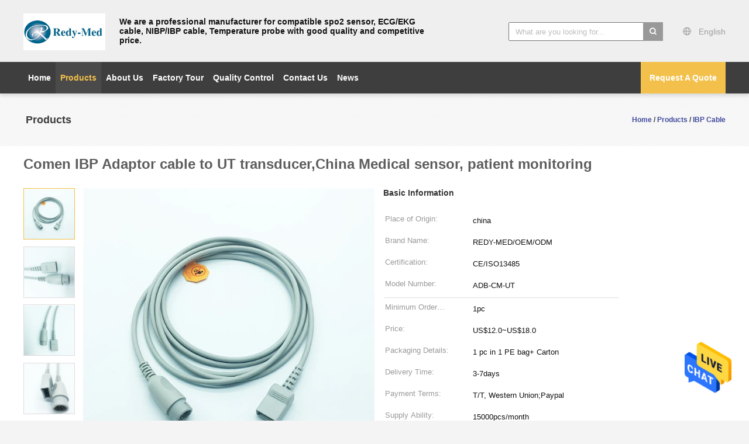

--- FILE ---
content_type: text/html
request_url: https://www.monitorspo2sensor.com/sale-13214015-conmen-ibp-adaptor-cable-to-ut-transducer-china-medical-sensor-patient-monitoring.html
body_size: 26192
content:

<!DOCTYPE html>
<html lang="en">
<head>
	<meta charset="utf-8">
	<meta http-equiv="X-UA-Compatible" content="IE=edge">
	<meta name="viewport" content="width=device-width, initial-scale=1">
    <meta property="og:title" content="Comen IBP Adaptor cable to UT  transducer,China Medical sensor, patient monitoring" />
<meta property="og:description" content="High quality Comen IBP Adaptor cable to UT  transducer,China Medical sensor, patient monitoring from China, China's leading IBP Sensor Probe Cable product, with strict quality control Reusable Transducer IBP Cable factories, producing high quality Patient Monitor IBP Cable products." />
<meta property="og:type" content="product" />
<meta property="og:availability" content="instock" />
<meta property="og:site_name" content="Shenzhen Redy-Med Technology Co., Ltd." />
<meta property="og:url" content="https://www.monitorspo2sensor.com/sale-13214015-comen-ibp-adaptor-cable-to-ut-transducer-china-medical-sensor-patient-monitoring.html" />
<meta property="og:image" content="https://www.monitorspo2sensor.com/photo/ps31083733-comen_ibp_adaptor_cable_to_ut_transducer_china_medical_sensor_patient_monitoring.jpg" />
<link rel="canonical" href="https://www.monitorspo2sensor.com/sale-13214015-comen-ibp-adaptor-cable-to-ut-transducer-china-medical-sensor-patient-monitoring.html" />
<link rel="alternate" href="https://m.monitorspo2sensor.com/sale-13214015-comen-ibp-adaptor-cable-to-ut-transducer-china-medical-sensor-patient-monitoring.html" media="only screen and (max-width: 640px)" />
<style type="text/css">
/*<![CDATA[*/
.consent__cookie {position: fixed;top: 0;left: 0;width: 100%;height: 0%;z-index: 100000;}.consent__cookie_bg {position: fixed;top: 0;left: 0;width: 100%;height: 100%;background: #000;opacity: .6;display: none }.consent__cookie_rel {position: fixed;bottom:0;left: 0;width: 100%;background: #fff;display: -webkit-box;display: -ms-flexbox;display: flex;flex-wrap: wrap;padding: 24px 80px;-webkit-box-sizing: border-box;box-sizing: border-box;-webkit-box-pack: justify;-ms-flex-pack: justify;justify-content: space-between;-webkit-transition: all ease-in-out .3s;transition: all ease-in-out .3s }.consent__close {position: absolute;top: 20px;right: 20px;cursor: pointer }.consent__close svg {fill: #777 }.consent__close:hover svg {fill: #000 }.consent__cookie_box {flex: 1;word-break: break-word;}.consent__warm {color: #777;font-size: 16px;margin-bottom: 12px;line-height: 19px }.consent__title {color: #333;font-size: 20px;font-weight: 600;margin-bottom: 12px;line-height: 23px }.consent__itxt {color: #333;font-size: 14px;margin-bottom: 12px;display: -webkit-box;display: -ms-flexbox;display: flex;-webkit-box-align: center;-ms-flex-align: center;align-items: center }.consent__itxt i {display: -webkit-inline-box;display: -ms-inline-flexbox;display: inline-flex;width: 28px;height: 28px;border-radius: 50%;background: #e0f9e9;margin-right: 8px;-webkit-box-align: center;-ms-flex-align: center;align-items: center;-webkit-box-pack: center;-ms-flex-pack: center;justify-content: center }.consent__itxt svg {fill: #3ca860 }.consent__txt {color: #a6a6a6;font-size: 14px;margin-bottom: 8px;line-height: 17px }.consent__btns {display: -webkit-box;display: -ms-flexbox;display: flex;-webkit-box-orient: vertical;-webkit-box-direction: normal;-ms-flex-direction: column;flex-direction: column;-webkit-box-pack: center;-ms-flex-pack: center;justify-content: center;flex-shrink: 0;}.consent__btn {width: 280px;height: 40px;line-height: 40px;text-align: center;background: #3ca860;color: #fff;border-radius: 4px;margin: 8px 0;-webkit-box-sizing: border-box;box-sizing: border-box;cursor: pointer }.consent__btn:hover {background: #00823b }.consent__btn.empty {color: #3ca860;border: 1px solid #3ca860;background: #fff }.consent__btn.empty:hover {background: #3ca860;color: #fff }.open .consent__cookie_bg {display: block }.open .consent__cookie_rel {bottom: 0 }@media (max-width: 760px) {.consent__btns {width: 100%;align-items: center;}.consent__cookie_rel {padding: 20px 24px }}.consent__cookie.open {display: block;}.consent__cookie {display: none;}
/*]]>*/
</style>
<script type="text/javascript">
/*<![CDATA[*/
window.isvideotpl = 0;window.detailurl = '';

var g_tp = '';
var colorUrl = '';
var query_string = ["Products","Detail"];
var customtplcolor = 99603;
/*]]>*/
</script>
<title>Comen IBP Adaptor cable to UT  transducer,China Medical sensor, patient monitoring</title>
    <meta name="keywords" content="IBP Sensor Probe Cable, Reusable Transducer IBP Cable, Patient Monitor IBP Cable, IBP Cable" />
    <meta name="description" content="High quality Comen IBP Adaptor cable to UT  transducer,China Medical sensor, patient monitoring from China, China's leading IBP Sensor Probe Cable product, with strict quality control Reusable Transducer IBP Cable factories, producing high quality Patient Monitor IBP Cable products." />
			<link type='text/css' rel='stylesheet' href='/??/images/global.css,/photo/monitorspo2sensor/sitetpl/style/common.css?ver=1640758698' media='all'>
			  <script type='text/javascript' src='/js/jquery.js'></script></head>
<body>
<img src="/logo.gif" style="display:none"/>
    <div id="floatAd" style="z-index: 110000;position:absolute;right:30px;bottom:60px;height:79px;display: block;">
                                <a href="/webim/webim_tab.html" rel="nofollow" onclick= 'setwebimCookie(65036,13214015,4);' target="_blank">
            <img style="width: 80px;cursor: pointer;" alt='Send Message' src="/images/floatimage_chat.gif"/>
        </a>
                                </div>
<a style="display: none!important;" title="Shenzhen Redy-Med Technology Co., Ltd." class="float-inquiry" href="/contactnow.html" onclick='setinquiryCookie("{\"showproduct\":1,\"pid\":\"13214015\",\"name\":\"Comen IBP Adaptor cable to UT  transducer,China Medical sensor, patient monitoring\",\"source_url\":\"\\/sale-13214015-comen-ibp-adaptor-cable-to-ut-transducer-china-medical-sensor-patient-monitoring.html\",\"picurl\":\"\\/photo\\/pd31083733-comen_ibp_adaptor_cable_to_ut_transducer_china_medical_sensor_patient_monitoring.jpg\",\"propertyDetail\":[[\"Properties\",\"IBP cable\"],[\"Color\",\"Grey\"],[\"OEM\",\"Accept\"],[\"Material\",\"TPU\"]],\"company_name\":null,\"picurl_c\":\"\\/photo\\/pc31083733-comen_ibp_adaptor_cable_to_ut_transducer_china_medical_sensor_patient_monitoring.jpg\",\"price\":\"US$12.0~US$18.0\",\"username\":\"Mayra\",\"viewTime\":\"Last Login : 6 hours 44 minutes ago\",\"subject\":\"Please quote us your Comen IBP Adaptor cable to UT  transducer,China Medical sensor, patient monitoring\",\"countrycode\":\"US\"}");'></a>
<script>
    function getCookie(name) {
        var arr = document.cookie.match(new RegExp("(^| )" + name + "=([^;]*)(;|$)"));
        if (arr != null) {
            return unescape(arr[2]);
        }
        return null;
    }
    var is_new_mjy = '0';
    if (is_new_mjy==1 && isMobileDevice() && getCookie('webim_login_name') && getCookie('webim_buyer_id') && getCookie('webim_48674_seller_id')) {
        document.getElementById("floatAd").style.display = "none";
    }
    // 检测是否是移动端访问
    function isMobileDevice() {
        return /Android|webOS|iPhone|iPad|iPod|BlackBerry|IEMobile|Opera Mini/i.test(navigator.userAgent);
    }

</script>
<script>
var originProductInfo = '';
var originProductInfo = {"showproduct":1,"pid":"13214015","name":"Comen IBP Adaptor cable to UT  transducer,China Medical sensor, patient monitoring","source_url":"\/sale-13214015-comen-ibp-adaptor-cable-to-ut-transducer-china-medical-sensor-patient-monitoring.html","picurl":"\/photo\/pd31083733-comen_ibp_adaptor_cable_to_ut_transducer_china_medical_sensor_patient_monitoring.jpg","propertyDetail":[["Properties","IBP cable"],["Color","Grey"],["OEM","Accept"],["Material","TPU"]],"company_name":null,"picurl_c":"\/photo\/pc31083733-comen_ibp_adaptor_cable_to_ut_transducer_china_medical_sensor_patient_monitoring.jpg","price":"US$12.0~US$18.0","username":"Mayra","viewTime":"Last Login : 7 hours 44 minutes ago","subject":"What is the FOB price on your Comen IBP Adaptor cable to UT  transducer,China Medical sensor, patient monitoring","countrycode":"US"};
var save_url = "/contactsave.html";
var update_url = "/updateinquiry.html";
var productInfo = {};
var defaulProductInfo = {};
var myDate = new Date();
var curDate = myDate.getFullYear()+'-'+(parseInt(myDate.getMonth())+1)+'-'+myDate.getDate();
var message = '';
var default_pop = 1;
var leaveMessageDialog = document.getElementsByClassName('leave-message-dialog')[0]; // 获取弹层
var _$$ = function (dom) {
    return document.querySelectorAll(dom);
};
resInfo = originProductInfo;
defaulProductInfo.pid = resInfo['pid'];
defaulProductInfo.productName = resInfo['name'];
defaulProductInfo.productInfo = resInfo['propertyDetail'];
defaulProductInfo.productImg = resInfo['picurl_c'];
defaulProductInfo.subject = resInfo['subject'];
defaulProductInfo.productImgAlt = resInfo['name'];
var inquirypopup_tmp = 1;
var message = 'Dear,'+'\r\n'+"I am interested in"+' '+trim(resInfo['name'])+", could you send me more details such as type, size, MOQ, material, etc."+'\r\n'+"Thanks!"+'\r\n'+"Waiting for your reply.";
var message_1 = 'Dear,'+'\r\n'+"I am interested in"+' '+trim(resInfo['name'])+", could you send me more details such as type, size, MOQ, material, etc."+'\r\n'+"Thanks!"+'\r\n'+"Waiting for your reply.";
var message_2 = 'Hello,'+'\r\n'+"I am looking for"+' '+trim(resInfo['name'])+", please send me the price, specification and picture."+'\r\n'+"Your swift response will be highly appreciated."+'\r\n'+"Feel free to contact me for more information."+'\r\n'+"Thanks a lot.";
var message_3 = 'Hello,'+'\r\n'+trim(resInfo['name'])+' '+"meets my expectations."+'\r\n'+"Please give me the best price and some other product information."+'\r\n'+"Feel free to contact me via my mail."+'\r\n'+"Thanks a lot.";

var message_4 = 'Dear,'+'\r\n'+"What is the FOB price on your"+' '+trim(resInfo['name'])+'?'+'\r\n'+"Which is the nearest port name?"+'\r\n'+"Please reply me as soon as possible, it would be better to share further information."+'\r\n'+"Regards!";
var message_5 = 'Hi there,'+'\r\n'+"I am very interested in your"+' '+trim(resInfo['name'])+'.'+'\r\n'+"Please send me your product details."+'\r\n'+"Looking forward to your quick reply."+'\r\n'+"Feel free to contact me by mail."+'\r\n'+"Regards!";

var message_6 = 'Dear,'+'\r\n'+"Please provide us with information about your"+' '+trim(resInfo['name'])+", such as type, size, material, and of course the best price."+'\r\n'+"Looking forward to your quick reply."+'\r\n'+"Thank you!";
var message_7 = 'Dear,'+'\r\n'+"Can you supply"+' '+trim(resInfo['name'])+" for us?"+'\r\n'+"First we want a price list and some product details."+'\r\n'+"I hope to get reply asap and look forward to cooperation."+'\r\n'+"Thank you very much.";
var message_8 = 'hi,'+'\r\n'+"I am looking for"+' '+trim(resInfo['name'])+", please give me some more detailed product information."+'\r\n'+"I look forward to your reply."+'\r\n'+"Thank you!";
var message_9 = 'Hello,'+'\r\n'+"Your"+' '+trim(resInfo['name'])+" meets my requirements very well."+'\r\n'+"Please send me the price, specification, and similar model will be OK."+'\r\n'+"Feel free to chat with me."+'\r\n'+"Thanks!";
var message_10 = 'Dear,'+'\r\n'+"I want to know more about the details and quotation of"+' '+trim(resInfo['name'])+'.'+'\r\n'+"Feel free to contact me."+'\r\n'+"Regards!";

var r = getRandom(1,10);

defaulProductInfo.message = eval("message_"+r);

var mytAjax = {

    post: function(url, data, fn) {
        var xhr = new XMLHttpRequest();
        xhr.open("POST", url, true);
        xhr.setRequestHeader("Content-Type", "application/x-www-form-urlencoded;charset=UTF-8");
        xhr.setRequestHeader("X-Requested-With", "XMLHttpRequest");
        xhr.setRequestHeader('Content-Type','text/plain;charset=UTF-8');
        xhr.onreadystatechange = function() {
            if(xhr.readyState == 4 && (xhr.status == 200 || xhr.status == 304)) {
                fn.call(this, xhr.responseText);
            }
        };
        xhr.send(data);
    },

    postform: function(url, data, fn) {
        var xhr = new XMLHttpRequest();
        xhr.open("POST", url, true);
        xhr.setRequestHeader("X-Requested-With", "XMLHttpRequest");
        xhr.onreadystatechange = function() {
            if(xhr.readyState == 4 && (xhr.status == 200 || xhr.status == 304)) {
                fn.call(this, xhr.responseText);
            }
        };
        xhr.send(data);
    }
};
window.onload = function(){
    leaveMessageDialog = document.getElementsByClassName('leave-message-dialog')[0];
    if (window.localStorage.recordDialogStatus=='undefined' || (window.localStorage.recordDialogStatus!='undefined' && window.localStorage.recordDialogStatus != curDate)) {
        setTimeout(function(){
            if(parseInt(inquirypopup_tmp%10) == 1){
                creatDialog(defaulProductInfo, 1);
            }
        }, 6000);
    }
};
function trim(str)
{
    str = str.replace(/(^\s*)/g,"");
    return str.replace(/(\s*$)/g,"");
};
function getRandom(m,n){
    var num = Math.floor(Math.random()*(m - n) + n);
    return num;
};
function strBtn(param) {

    var starattextarea = document.getElementById("textareamessage").value.length;
    var email = document.getElementById("startEmail").value;

    var default_tip = document.querySelectorAll(".watermark_container").length;
    if (20 < starattextarea && starattextarea < 3000) {
        if(default_tip>0){
            document.getElementById("textareamessage1").parentNode.parentNode.nextElementSibling.style.display = "none";
        }else{
            document.getElementById("textareamessage1").parentNode.nextElementSibling.style.display = "none";
        }

    } else {
        if(default_tip>0){
            document.getElementById("textareamessage1").parentNode.parentNode.nextElementSibling.style.display = "block";
        }else{
            document.getElementById("textareamessage1").parentNode.nextElementSibling.style.display = "block";
        }

        return;
    }

    // var re = /^([a-zA-Z0-9_-])+@([a-zA-Z0-9_-])+\.([a-zA-Z0-9_-])+/i;/*邮箱不区分大小写*/
    var re = /^[a-zA-Z0-9][\w-]*(\.?[\w-]+)*@[a-zA-Z0-9-]+(\.[a-zA-Z0-9]+)+$/i;
    if (!re.test(email)) {
        document.getElementById("startEmail").nextElementSibling.style.display = "block";
        return;
    } else {
        document.getElementById("startEmail").nextElementSibling.style.display = "none";
    }

    var subject = document.getElementById("pop_subject").value;
    var pid = document.getElementById("pop_pid").value;
    var message = document.getElementById("textareamessage").value;
    var sender_email = document.getElementById("startEmail").value;
    var tel = '';
    if (document.getElementById("tel0") != undefined && document.getElementById("tel0") != '')
        tel = document.getElementById("tel0").value;
    var form_serialize = '&tel='+tel;

    form_serialize = form_serialize.replace(/\+/g, "%2B");
    mytAjax.post(save_url,"pid="+pid+"&subject="+subject+"&email="+sender_email+"&message="+(message)+form_serialize,function(res){
        var mes = JSON.parse(res);
        if(mes.status == 200){
            var iid = mes.iid;
            document.getElementById("pop_iid").value = iid;
            document.getElementById("pop_uuid").value = mes.uuid;

            if(typeof gtag_report_conversion === "function"){
                gtag_report_conversion();//执行统计js代码
            }
            if(typeof fbq === "function"){
                fbq('track','Purchase');//执行统计js代码
            }
        }
    });
    for (var index = 0; index < document.querySelectorAll(".dialog-content-pql").length; index++) {
        document.querySelectorAll(".dialog-content-pql")[index].style.display = "none";
    };
    $('#idphonepql').val(tel);
    document.getElementById("dialog-content-pql-id").style.display = "block";
    ;
};
function twoBtnOk(param) {

    var selectgender = document.getElementById("Mr").innerHTML;
    var iid = document.getElementById("pop_iid").value;
    var sendername = document.getElementById("idnamepql").value;
    var senderphone = document.getElementById("idphonepql").value;
    var sendercname = document.getElementById("idcompanypql").value;
    var uuid = document.getElementById("pop_uuid").value;
    var gender = 2;
    if(selectgender == 'Mr.') gender = 0;
    if(selectgender == 'Mrs.') gender = 1;
    var pid = document.getElementById("pop_pid").value;
    var form_serialize = '';

        form_serialize = form_serialize.replace(/\+/g, "%2B");

    mytAjax.post(update_url,"iid="+iid+"&gender="+gender+"&uuid="+uuid+"&name="+(sendername)+"&tel="+(senderphone)+"&company="+(sendercname)+form_serialize,function(res){});

    for (var index = 0; index < document.querySelectorAll(".dialog-content-pql").length; index++) {
        document.querySelectorAll(".dialog-content-pql")[index].style.display = "none";
    };
    document.getElementById("dialog-content-pql-ok").style.display = "block";

};
function toCheckMust(name) {
    $('#'+name+'error').hide();
}
function handClidk(param) {
    var starattextarea = document.getElementById("textareamessage1").value.length;
    var email = document.getElementById("startEmail1").value;
    var default_tip = document.querySelectorAll(".watermark_container").length;
    if (20 < starattextarea && starattextarea < 3000) {
        if(default_tip>0){
            document.getElementById("textareamessage1").parentNode.parentNode.nextElementSibling.style.display = "none";
        }else{
            document.getElementById("textareamessage1").parentNode.nextElementSibling.style.display = "none";
        }

    } else {
        if(default_tip>0){
            document.getElementById("textareamessage1").parentNode.parentNode.nextElementSibling.style.display = "block";
        }else{
            document.getElementById("textareamessage1").parentNode.nextElementSibling.style.display = "block";
        }

        return;
    }

    // var re = /^([a-zA-Z0-9_-])+@([a-zA-Z0-9_-])+\.([a-zA-Z0-9_-])+/i;
    var re = /^[a-zA-Z0-9][\w-]*(\.?[\w-]+)*@[a-zA-Z0-9-]+(\.[a-zA-Z0-9]+)+$/i;
    if (!re.test(email)) {
        document.getElementById("startEmail1").nextElementSibling.style.display = "block";
        return;
    } else {
        document.getElementById("startEmail1").nextElementSibling.style.display = "none";
    }

    var subject = document.getElementById("pop_subject").value;
    var pid = document.getElementById("pop_pid").value;
    var message = document.getElementById("textareamessage1").value;
    var sender_email = document.getElementById("startEmail1").value;
    var form_serialize = tel = '';
    if (document.getElementById("tel1") != undefined && document.getElementById("tel1") != '')
        tel = document.getElementById("tel1").value;
        mytAjax.post(save_url,"email="+sender_email+"&tel="+tel+"&pid="+pid+"&message="+message+"&subject="+subject+form_serialize,function(res){

        var mes = JSON.parse(res);
        if(mes.status == 200){
            var iid = mes.iid;
            document.getElementById("pop_iid").value = iid;
            document.getElementById("pop_uuid").value = mes.uuid;
            if(typeof gtag_report_conversion === "function"){
                gtag_report_conversion();//执行统计js代码
            }
        }

    });
    for (var index = 0; index < document.querySelectorAll(".dialog-content-pql").length; index++) {
        document.querySelectorAll(".dialog-content-pql")[index].style.display = "none";
    };
    $('#idphonepql').val(tel);
    document.getElementById("dialog-content-pql-id").style.display = "block";

};
window.addEventListener('load', function () {
    $('.checkbox-wrap label').each(function(){
        if($(this).find('input').prop('checked')){
            $(this).addClass('on')
        }else {
            $(this).removeClass('on')
        }
    })
    $(document).on('click', '.checkbox-wrap label' , function(ev){
        if (ev.target.tagName.toUpperCase() != 'INPUT') {
            $(this).toggleClass('on')
        }
    })
})

function hand_video(pdata) {
    data = JSON.parse(pdata);
    productInfo.productName = data.productName;
    productInfo.productInfo = data.productInfo;
    productInfo.productImg = data.productImg;
    productInfo.subject = data.subject;

    var message = 'Dear,'+'\r\n'+"I am interested in"+' '+trim(data.productName)+", could you send me more details such as type, size, quantity, material, etc."+'\r\n'+"Thanks!"+'\r\n'+"Waiting for your reply.";

    var message = 'Dear,'+'\r\n'+"I am interested in"+' '+trim(data.productName)+", could you send me more details such as type, size, MOQ, material, etc."+'\r\n'+"Thanks!"+'\r\n'+"Waiting for your reply.";
    var message_1 = 'Dear,'+'\r\n'+"I am interested in"+' '+trim(data.productName)+", could you send me more details such as type, size, MOQ, material, etc."+'\r\n'+"Thanks!"+'\r\n'+"Waiting for your reply.";
    var message_2 = 'Hello,'+'\r\n'+"I am looking for"+' '+trim(data.productName)+", please send me the price, specification and picture."+'\r\n'+"Your swift response will be highly appreciated."+'\r\n'+"Feel free to contact me for more information."+'\r\n'+"Thanks a lot.";
    var message_3 = 'Hello,'+'\r\n'+trim(data.productName)+' '+"meets my expectations."+'\r\n'+"Please give me the best price and some other product information."+'\r\n'+"Feel free to contact me via my mail."+'\r\n'+"Thanks a lot.";

    var message_4 = 'Dear,'+'\r\n'+"What is the FOB price on your"+' '+trim(data.productName)+'?'+'\r\n'+"Which is the nearest port name?"+'\r\n'+"Please reply me as soon as possible, it would be better to share further information."+'\r\n'+"Regards!";
    var message_5 = 'Hi there,'+'\r\n'+"I am very interested in your"+' '+trim(data.productName)+'.'+'\r\n'+"Please send me your product details."+'\r\n'+"Looking forward to your quick reply."+'\r\n'+"Feel free to contact me by mail."+'\r\n'+"Regards!";

    var message_6 = 'Dear,'+'\r\n'+"Please provide us with information about your"+' '+trim(data.productName)+", such as type, size, material, and of course the best price."+'\r\n'+"Looking forward to your quick reply."+'\r\n'+"Thank you!";
    var message_7 = 'Dear,'+'\r\n'+"Can you supply"+' '+trim(data.productName)+" for us?"+'\r\n'+"First we want a price list and some product details."+'\r\n'+"I hope to get reply asap and look forward to cooperation."+'\r\n'+"Thank you very much.";
    var message_8 = 'hi,'+'\r\n'+"I am looking for"+' '+trim(data.productName)+", please give me some more detailed product information."+'\r\n'+"I look forward to your reply."+'\r\n'+"Thank you!";
    var message_9 = 'Hello,'+'\r\n'+"Your"+' '+trim(data.productName)+" meets my requirements very well."+'\r\n'+"Please send me the price, specification, and similar model will be OK."+'\r\n'+"Feel free to chat with me."+'\r\n'+"Thanks!";
    var message_10 = 'Dear,'+'\r\n'+"I want to know more about the details and quotation of"+' '+trim(data.productName)+'.'+'\r\n'+"Feel free to contact me."+'\r\n'+"Regards!";

    var r = getRandom(1,10);

    productInfo.message = eval("message_"+r);
    if(parseInt(inquirypopup_tmp/10) == 1){
        productInfo.message = "";
    }
    productInfo.pid = data.pid;
    creatDialog(productInfo, 2);
};

function handDialog(pdata) {
    data = JSON.parse(pdata);
    productInfo.productName = data.productName;
    productInfo.productInfo = data.productInfo;
    productInfo.productImg = data.productImg;
    productInfo.subject = data.subject;

    var message = 'Dear,'+'\r\n'+"I am interested in"+' '+trim(data.productName)+", could you send me more details such as type, size, quantity, material, etc."+'\r\n'+"Thanks!"+'\r\n'+"Waiting for your reply.";

    var message = 'Dear,'+'\r\n'+"I am interested in"+' '+trim(data.productName)+", could you send me more details such as type, size, MOQ, material, etc."+'\r\n'+"Thanks!"+'\r\n'+"Waiting for your reply.";
    var message_1 = 'Dear,'+'\r\n'+"I am interested in"+' '+trim(data.productName)+", could you send me more details such as type, size, MOQ, material, etc."+'\r\n'+"Thanks!"+'\r\n'+"Waiting for your reply.";
    var message_2 = 'Hello,'+'\r\n'+"I am looking for"+' '+trim(data.productName)+", please send me the price, specification and picture."+'\r\n'+"Your swift response will be highly appreciated."+'\r\n'+"Feel free to contact me for more information."+'\r\n'+"Thanks a lot.";
    var message_3 = 'Hello,'+'\r\n'+trim(data.productName)+' '+"meets my expectations."+'\r\n'+"Please give me the best price and some other product information."+'\r\n'+"Feel free to contact me via my mail."+'\r\n'+"Thanks a lot.";

    var message_4 = 'Dear,'+'\r\n'+"What is the FOB price on your"+' '+trim(data.productName)+'?'+'\r\n'+"Which is the nearest port name?"+'\r\n'+"Please reply me as soon as possible, it would be better to share further information."+'\r\n'+"Regards!";
    var message_5 = 'Hi there,'+'\r\n'+"I am very interested in your"+' '+trim(data.productName)+'.'+'\r\n'+"Please send me your product details."+'\r\n'+"Looking forward to your quick reply."+'\r\n'+"Feel free to contact me by mail."+'\r\n'+"Regards!";

    var message_6 = 'Dear,'+'\r\n'+"Please provide us with information about your"+' '+trim(data.productName)+", such as type, size, material, and of course the best price."+'\r\n'+"Looking forward to your quick reply."+'\r\n'+"Thank you!";
    var message_7 = 'Dear,'+'\r\n'+"Can you supply"+' '+trim(data.productName)+" for us?"+'\r\n'+"First we want a price list and some product details."+'\r\n'+"I hope to get reply asap and look forward to cooperation."+'\r\n'+"Thank you very much.";
    var message_8 = 'hi,'+'\r\n'+"I am looking for"+' '+trim(data.productName)+", please give me some more detailed product information."+'\r\n'+"I look forward to your reply."+'\r\n'+"Thank you!";
    var message_9 = 'Hello,'+'\r\n'+"Your"+' '+trim(data.productName)+" meets my requirements very well."+'\r\n'+"Please send me the price, specification, and similar model will be OK."+'\r\n'+"Feel free to chat with me."+'\r\n'+"Thanks!";
    var message_10 = 'Dear,'+'\r\n'+"I want to know more about the details and quotation of"+' '+trim(data.productName)+'.'+'\r\n'+"Feel free to contact me."+'\r\n'+"Regards!";

    var r = getRandom(1,10);

    productInfo.message = eval("message_"+r);
    if(parseInt(inquirypopup_tmp/10) == 1){
        productInfo.message = "";
    }
    productInfo.pid = data.pid;
    creatDialog(productInfo, 2);
};

function closepql(param) {

    leaveMessageDialog.style.display = 'none';
};

function closepql2(param) {

    for (var index = 0; index < document.querySelectorAll(".dialog-content-pql").length; index++) {
        document.querySelectorAll(".dialog-content-pql")[index].style.display = "none";
    };
    document.getElementById("dialog-content-pql-ok").style.display = "block";
};

function decodeHtmlEntities(str) {
    var tempElement = document.createElement('div');
    tempElement.innerHTML = str;
    return tempElement.textContent || tempElement.innerText || '';
}

function initProduct(productInfo,type){

    productInfo.productName = decodeHtmlEntities(productInfo.productName);
    productInfo.message = decodeHtmlEntities(productInfo.message);

    leaveMessageDialog = document.getElementsByClassName('leave-message-dialog')[0];
    leaveMessageDialog.style.display = "block";
    if(type == 3){
        var popinquiryemail = document.getElementById("popinquiryemail").value;
        _$$("#startEmail1")[0].value = popinquiryemail;
    }else{
        _$$("#startEmail1")[0].value = "";
    }
    _$$("#startEmail")[0].value = "";
    _$$("#idnamepql")[0].value = "";
    _$$("#idphonepql")[0].value = "";
    _$$("#idcompanypql")[0].value = "";

    _$$("#pop_pid")[0].value = productInfo.pid;
    _$$("#pop_subject")[0].value = productInfo.subject;
    
    if(parseInt(inquirypopup_tmp/10) == 1){
        productInfo.message = "";
    }

    _$$("#textareamessage1")[0].value = productInfo.message;
    _$$("#textareamessage")[0].value = productInfo.message;

    _$$("#dialog-content-pql-id .titlep")[0].innerHTML = productInfo.productName;
    _$$("#dialog-content-pql-id img")[0].setAttribute("src", productInfo.productImg);
    _$$("#dialog-content-pql-id img")[0].setAttribute("alt", productInfo.productImgAlt);

    _$$("#dialog-content-pql-id-hand img")[0].setAttribute("src", productInfo.productImg);
    _$$("#dialog-content-pql-id-hand img")[0].setAttribute("alt", productInfo.productImgAlt);
    _$$("#dialog-content-pql-id-hand .titlep")[0].innerHTML = productInfo.productName;

    if (productInfo.productInfo.length > 0) {
        var ul2, ul;
        ul = document.createElement("ul");
        for (var index = 0; index < productInfo.productInfo.length; index++) {
            var el = productInfo.productInfo[index];
            var li = document.createElement("li");
            var span1 = document.createElement("span");
            span1.innerHTML = el[0] + ":";
            var span2 = document.createElement("span");
            span2.innerHTML = el[1];
            li.appendChild(span1);
            li.appendChild(span2);
            ul.appendChild(li);

        }
        ul2 = ul.cloneNode(true);
        if (type === 1) {
            _$$("#dialog-content-pql-id .left")[0].replaceChild(ul, _$$("#dialog-content-pql-id .left ul")[0]);
        } else {
            _$$("#dialog-content-pql-id-hand .left")[0].replaceChild(ul2, _$$("#dialog-content-pql-id-hand .left ul")[0]);
            _$$("#dialog-content-pql-id .left")[0].replaceChild(ul, _$$("#dialog-content-pql-id .left ul")[0]);
        }
    };
    for (var index = 0; index < _$$("#dialog-content-pql-id .right ul li").length; index++) {
        _$$("#dialog-content-pql-id .right ul li")[index].addEventListener("click", function (params) {
            _$$("#dialog-content-pql-id .right #Mr")[0].innerHTML = this.innerHTML
        }, false)

    };

};
function closeInquiryCreateDialog() {
    document.getElementById("xuanpan_dialog_box_pql").style.display = "none";
};
function showInquiryCreateDialog() {
    document.getElementById("xuanpan_dialog_box_pql").style.display = "block";
};
function submitPopInquiry(){
    var message = document.getElementById("inquiry_message").value;
    var email = document.getElementById("inquiry_email").value;
    var subject = defaulProductInfo.subject;
    var pid = defaulProductInfo.pid;
    if (email === undefined) {
        showInquiryCreateDialog();
        document.getElementById("inquiry_email").style.border = "1px solid red";
        return false;
    };
    if (message === undefined) {
        showInquiryCreateDialog();
        document.getElementById("inquiry_message").style.border = "1px solid red";
        return false;
    };
    if (email.search(/^\w+((-\w+)|(\.\w+))*\@[A-Za-z0-9]+((\.|-)[A-Za-z0-9]+)*\.[A-Za-z0-9]+$/) == -1) {
        document.getElementById("inquiry_email").style.border= "1px solid red";
        showInquiryCreateDialog();
        return false;
    } else {
        document.getElementById("inquiry_email").style.border= "";
    };
    if (message.length < 20 || message.length >3000) {
        showInquiryCreateDialog();
        document.getElementById("inquiry_message").style.border = "1px solid red";
        return false;
    } else {
        document.getElementById("inquiry_message").style.border = "";
    };
    var tel = '';
    if (document.getElementById("tel") != undefined && document.getElementById("tel") != '')
        tel = document.getElementById("tel").value;

    mytAjax.post(save_url,"pid="+pid+"&subject="+subject+"&email="+email+"&message="+(message)+'&tel='+tel,function(res){
        var mes = JSON.parse(res);
        if(mes.status == 200){
            var iid = mes.iid;
            document.getElementById("pop_iid").value = iid;
            document.getElementById("pop_uuid").value = mes.uuid;

        }
    });
    initProduct(defaulProductInfo);
    for (var index = 0; index < document.querySelectorAll(".dialog-content-pql").length; index++) {
        document.querySelectorAll(".dialog-content-pql")[index].style.display = "none";
    };
    $('#idphonepql').val(tel);
    document.getElementById("dialog-content-pql-id").style.display = "block";

};

//带附件上传
function submitPopInquiryfile(email_id,message_id,check_sort,name_id,phone_id,company_id,attachments){

    if(typeof(check_sort) == 'undefined'){
        check_sort = 0;
    }
    var message = document.getElementById(message_id).value;
    var email = document.getElementById(email_id).value;
    var attachments = document.getElementById(attachments).value;
    if(typeof(name_id) !== 'undefined' && name_id != ""){
        var name  = document.getElementById(name_id).value;
    }
    if(typeof(phone_id) !== 'undefined' && phone_id != ""){
        var phone = document.getElementById(phone_id).value;
    }
    if(typeof(company_id) !== 'undefined' && company_id != ""){
        var company = document.getElementById(company_id).value;
    }
    var subject = defaulProductInfo.subject;
    var pid = defaulProductInfo.pid;

    if(check_sort == 0){
        if (email === undefined) {
            showInquiryCreateDialog();
            document.getElementById(email_id).style.border = "1px solid red";
            return false;
        };
        if (message === undefined) {
            showInquiryCreateDialog();
            document.getElementById(message_id).style.border = "1px solid red";
            return false;
        };

        if (email.search(/^\w+((-\w+)|(\.\w+))*\@[A-Za-z0-9]+((\.|-)[A-Za-z0-9]+)*\.[A-Za-z0-9]+$/) == -1) {
            document.getElementById(email_id).style.border= "1px solid red";
            showInquiryCreateDialog();
            return false;
        } else {
            document.getElementById(email_id).style.border= "";
        };
        if (message.length < 20 || message.length >3000) {
            showInquiryCreateDialog();
            document.getElementById(message_id).style.border = "1px solid red";
            return false;
        } else {
            document.getElementById(message_id).style.border = "";
        };
    }else{

        if (message === undefined) {
            showInquiryCreateDialog();
            document.getElementById(message_id).style.border = "1px solid red";
            return false;
        };

        if (email === undefined) {
            showInquiryCreateDialog();
            document.getElementById(email_id).style.border = "1px solid red";
            return false;
        };

        if (message.length < 20 || message.length >3000) {
            showInquiryCreateDialog();
            document.getElementById(message_id).style.border = "1px solid red";
            return false;
        } else {
            document.getElementById(message_id).style.border = "";
        };

        if (email.search(/^\w+((-\w+)|(\.\w+))*\@[A-Za-z0-9]+((\.|-)[A-Za-z0-9]+)*\.[A-Za-z0-9]+$/) == -1) {
            document.getElementById(email_id).style.border= "1px solid red";
            showInquiryCreateDialog();
            return false;
        } else {
            document.getElementById(email_id).style.border= "";
        };

    };

    mytAjax.post(save_url,"pid="+pid+"&subject="+subject+"&email="+email+"&message="+message+"&company="+company+"&attachments="+attachments,function(res){
        var mes = JSON.parse(res);
        if(mes.status == 200){
            var iid = mes.iid;
            document.getElementById("pop_iid").value = iid;
            document.getElementById("pop_uuid").value = mes.uuid;

            if(typeof gtag_report_conversion === "function"){
                gtag_report_conversion();//执行统计js代码
            }
            if(typeof fbq === "function"){
                fbq('track','Purchase');//执行统计js代码
            }
        }
    });
    initProduct(defaulProductInfo);

    if(name !== undefined && name != ""){
        _$$("#idnamepql")[0].value = name;
    }

    if(phone !== undefined && phone != ""){
        _$$("#idphonepql")[0].value = phone;
    }

    if(company !== undefined && company != ""){
        _$$("#idcompanypql")[0].value = company;
    }

    for (var index = 0; index < document.querySelectorAll(".dialog-content-pql").length; index++) {
        document.querySelectorAll(".dialog-content-pql")[index].style.display = "none";
    };
    document.getElementById("dialog-content-pql-id").style.display = "block";

};
function submitPopInquiryByParam(email_id,message_id,check_sort,name_id,phone_id,company_id){

    if(typeof(check_sort) == 'undefined'){
        check_sort = 0;
    }

    var senderphone = '';
    var message = document.getElementById(message_id).value;
    var email = document.getElementById(email_id).value;
    if(typeof(name_id) !== 'undefined' && name_id != ""){
        var name  = document.getElementById(name_id).value;
    }
    if(typeof(phone_id) !== 'undefined' && phone_id != ""){
        var phone = document.getElementById(phone_id).value;
        senderphone = phone;
    }
    if(typeof(company_id) !== 'undefined' && company_id != ""){
        var company = document.getElementById(company_id).value;
    }
    var subject = defaulProductInfo.subject;
    var pid = defaulProductInfo.pid;

    if(check_sort == 0){
        if (email === undefined) {
            showInquiryCreateDialog();
            document.getElementById(email_id).style.border = "1px solid red";
            return false;
        };
        if (message === undefined) {
            showInquiryCreateDialog();
            document.getElementById(message_id).style.border = "1px solid red";
            return false;
        };

        if (email.search(/^\w+((-\w+)|(\.\w+))*\@[A-Za-z0-9]+((\.|-)[A-Za-z0-9]+)*\.[A-Za-z0-9]+$/) == -1) {
            document.getElementById(email_id).style.border= "1px solid red";
            showInquiryCreateDialog();
            return false;
        } else {
            document.getElementById(email_id).style.border= "";
        };
        if (message.length < 20 || message.length >3000) {
            showInquiryCreateDialog();
            document.getElementById(message_id).style.border = "1px solid red";
            return false;
        } else {
            document.getElementById(message_id).style.border = "";
        };
    }else{

        if (message === undefined) {
            showInquiryCreateDialog();
            document.getElementById(message_id).style.border = "1px solid red";
            return false;
        };

        if (email === undefined) {
            showInquiryCreateDialog();
            document.getElementById(email_id).style.border = "1px solid red";
            return false;
        };

        if (message.length < 20 || message.length >3000) {
            showInquiryCreateDialog();
            document.getElementById(message_id).style.border = "1px solid red";
            return false;
        } else {
            document.getElementById(message_id).style.border = "";
        };

        if (email.search(/^\w+((-\w+)|(\.\w+))*\@[A-Za-z0-9]+((\.|-)[A-Za-z0-9]+)*\.[A-Za-z0-9]+$/) == -1) {
            document.getElementById(email_id).style.border= "1px solid red";
            showInquiryCreateDialog();
            return false;
        } else {
            document.getElementById(email_id).style.border= "";
        };

    };

    var productsku = "";
    if($("#product_sku").length > 0){
        productsku = $("#product_sku").html();
    }

    mytAjax.post(save_url,"tel="+senderphone+"&pid="+pid+"&subject="+subject+"&email="+email+"&message="+message+"&messagesku="+encodeURI(productsku),function(res){
        var mes = JSON.parse(res);
        if(mes.status == 200){
            var iid = mes.iid;
            document.getElementById("pop_iid").value = iid;
            document.getElementById("pop_uuid").value = mes.uuid;

            if(typeof gtag_report_conversion === "function"){
                gtag_report_conversion();//执行统计js代码
            }
            if(typeof fbq === "function"){
                fbq('track','Purchase');//执行统计js代码
            }
        }
    });
    initProduct(defaulProductInfo);

    if(name !== undefined && name != ""){
        _$$("#idnamepql")[0].value = name;
    }

    if(phone !== undefined && phone != ""){
        _$$("#idphonepql")[0].value = phone;
    }

    if(company !== undefined && company != ""){
        _$$("#idcompanypql")[0].value = company;
    }

    for (var index = 0; index < document.querySelectorAll(".dialog-content-pql").length; index++) {
        document.querySelectorAll(".dialog-content-pql")[index].style.display = "none";

    };
    document.getElementById("dialog-content-pql-id").style.display = "block";

};

function creat_videoDialog(productInfo, type) {

    if(type == 1){
        if(default_pop != 1){
            return false;
        }
        window.localStorage.recordDialogStatus = curDate;
    }else{
        default_pop = 0;
    }
    initProduct(productInfo, type);
    if (type === 1) {
        // 自动弹出
        for (var index = 0; index < document.querySelectorAll(".dialog-content-pql").length; index++) {

            document.querySelectorAll(".dialog-content-pql")[index].style.display = "none";
        };
        document.getElementById("dialog-content-pql").style.display = "block";
    } else {
        // 手动弹出
        for (var index = 0; index < document.querySelectorAll(".dialog-content-pql").length; index++) {
            document.querySelectorAll(".dialog-content-pql")[index].style.display = "none";
        };
        document.getElementById("dialog-content-pql-id-hand").style.display = "block";
    }
}

function creatDialog(productInfo, type) {

    if(type == 1){
        if(default_pop != 1){
            return false;
        }
        window.localStorage.recordDialogStatus = curDate;
    }else{
        default_pop = 0;
    }
    initProduct(productInfo, type);
    if (type === 1) {
        // 自动弹出
        for (var index = 0; index < document.querySelectorAll(".dialog-content-pql").length; index++) {

            document.querySelectorAll(".dialog-content-pql")[index].style.display = "none";
        };
        document.getElementById("dialog-content-pql").style.display = "block";
    } else {
        // 手动弹出
        for (var index = 0; index < document.querySelectorAll(".dialog-content-pql").length; index++) {
            document.querySelectorAll(".dialog-content-pql")[index].style.display = "none";
        };
        document.getElementById("dialog-content-pql-id-hand").style.display = "block";
    }
}

//带邮箱信息打开询盘框 emailtype=1表示带入邮箱
function openDialog(emailtype){
    var type = 2;//不带入邮箱，手动弹出
    if(emailtype == 1){
        var popinquiryemail = document.getElementById("popinquiryemail").value;
        // var re = /^([a-zA-Z0-9_-])+@([a-zA-Z0-9_-])+\.([a-zA-Z0-9_-])+/i;
        var re = /^[a-zA-Z0-9][\w-]*(\.?[\w-]+)*@[a-zA-Z0-9-]+(\.[a-zA-Z0-9]+)+$/i;
        if (!re.test(popinquiryemail)) {
            //前端提示样式;
            showInquiryCreateDialog();
            document.getElementById("popinquiryemail").style.border = "1px solid red";
            return false;
        } else {
            //前端提示样式;
        }
        var type = 3;
    }
    creatDialog(defaulProductInfo,type);
}

//上传附件
function inquiryUploadFile(){
    var fileObj = document.querySelector("#fileId").files[0];
    //构建表单数据
    var formData = new FormData();
    var filesize = fileObj.size;
    if(filesize > 10485760 || filesize == 0) {
        document.getElementById("filetips").style.display = "block";
        return false;
    }else {
        document.getElementById("filetips").style.display = "none";
    }
    formData.append('popinquiryfile', fileObj);
    document.getElementById("quotefileform").reset();
    var save_url = "/inquiryuploadfile.html";
    mytAjax.postform(save_url,formData,function(res){
        var mes = JSON.parse(res);
        if(mes.status == 200){
            document.getElementById("uploader-file-info").innerHTML = document.getElementById("uploader-file-info").innerHTML + "<span class=op>"+mes.attfile.name+"<a class=delatt id=att"+mes.attfile.id+" onclick=delatt("+mes.attfile.id+");>Delete</a></span>";
            var nowattachs = document.getElementById("attachments").value;
            if( nowattachs !== ""){
                var attachs = JSON.parse(nowattachs);
                attachs[mes.attfile.id] = mes.attfile;
            }else{
                var attachs = {};
                attachs[mes.attfile.id] = mes.attfile;
            }
            document.getElementById("attachments").value = JSON.stringify(attachs);
        }
    });
}
//附件删除
function delatt(attid)
{
    var nowattachs = document.getElementById("attachments").value;
    if( nowattachs !== ""){
        var attachs = JSON.parse(nowattachs);
        if(attachs[attid] == ""){
            return false;
        }
        var formData = new FormData();
        var delfile = attachs[attid]['filename'];
        var save_url = "/inquirydelfile.html";
        if(delfile != "") {
            formData.append('delfile', delfile);
            mytAjax.postform(save_url, formData, function (res) {
                if(res !== "") {
                    var mes = JSON.parse(res);
                    if (mes.status == 200) {
                        delete attachs[attid];
                        document.getElementById("attachments").value = JSON.stringify(attachs);
                        var s = document.getElementById("att"+attid);
                        s.parentNode.remove();
                    }
                }
            });
        }
    }else{
        return false;
    }
}

</script>
<div class="leave-message-dialog" style="display: none">
<style>
    .leave-message-dialog .close:before, .leave-message-dialog .close:after{
        content:initial;
    }
</style>
<div class="dialog-content-pql" id="dialog-content-pql" style="display: none">
    <span class="close" onclick="closepql()"><img src="/images/close.png" alt="close"></span>
    <div class="title">
        <p class="firstp-pql">Leave a Message</p>
        <p class="lastp-pql">We will call you back soon!</p>
    </div>
    <div class="form">
        <div class="textarea">
            <textarea style='font-family: robot;'  name="" id="textareamessage" cols="30" rows="10" style="margin-bottom:14px;width:100%"
                placeholder="Please enter your inquiry details."></textarea>
        </div>
        <p class="error-pql"> <span class="icon-pql"><img src="/images/error.png" alt="Shenzhen Redy-Med Technology Co., Ltd."></span> Your message must be between 20-3,000 characters!</p>
        <input id="startEmail" type="text" placeholder="Enter your E-mail" onkeydown="if(event.keyCode === 13){ strBtn();}">
        <p class="error-pql"><span class="icon-pql"><img src="/images/error.png" alt="Shenzhen Redy-Med Technology Co., Ltd."></span> Please check your E-mail! </p>
                <div class="operations">
            <div class='btn' id="submitStart" type="submit" onclick="strBtn()">SUBMIT</div>
        </div>
            </div>
</div>
<div class="dialog-content-pql dialog-content-pql-id" id="dialog-content-pql-id" style="display:none">
        <span class="close" onclick="closepql2()"><svg t="1648434466530" class="icon" viewBox="0 0 1024 1024" version="1.1" xmlns="http://www.w3.org/2000/svg" p-id="2198" width="16" height="16"><path d="M576 512l277.333333 277.333333-64 64-277.333333-277.333333L234.666667 853.333333 170.666667 789.333333l277.333333-277.333333L170.666667 234.666667 234.666667 170.666667l277.333333 277.333333L789.333333 170.666667 853.333333 234.666667 576 512z" fill="#444444" p-id="2199"></path></svg></span>
    <div class="left">
        <div class="img"><img></div>
        <p class="titlep"></p>
        <ul> </ul>
    </div>
    <div class="right">
                <p class="title">More information facilitates better communication.</p>
                <div style="position: relative;">
            <div class="mr"> <span id="Mr">Mr.</span>
                <ul>
                    <li>Mr.</li>
                    <li>Mrs.</li>
                </ul>
            </div>
            <input style="text-indent: 80px;" type="text" id="idnamepql" placeholder="Input your name">
        </div>
        <input type="text"  id="idphonepql"  placeholder="Phone Number">
        <input type="text" id="idcompanypql"  placeholder="Company" onkeydown="if(event.keyCode === 13){ twoBtnOk();}">
                <div class="btn form_new" id="twoBtnOk" onclick="twoBtnOk()">OK</div>
    </div>
</div>

<div class="dialog-content-pql dialog-content-pql-ok" id="dialog-content-pql-ok" style="display:none">
        <span class="close" onclick="closepql()"><svg t="1648434466530" class="icon" viewBox="0 0 1024 1024" version="1.1" xmlns="http://www.w3.org/2000/svg" p-id="2198" width="16" height="16"><path d="M576 512l277.333333 277.333333-64 64-277.333333-277.333333L234.666667 853.333333 170.666667 789.333333l277.333333-277.333333L170.666667 234.666667 234.666667 170.666667l277.333333 277.333333L789.333333 170.666667 853.333333 234.666667 576 512z" fill="#444444" p-id="2199"></path></svg></span>
    <div class="duihaook"></div>
        <p class="title">Submitted successfully!</p>
        <p class="p1" style="text-align: center; font-size: 18px; margin-top: 14px;">We will call you back soon!</p>
    <div class="btn" onclick="closepql()" id="endOk" style="margin: 0 auto;margin-top: 50px;">OK</div>
</div>
<div class="dialog-content-pql dialog-content-pql-id dialog-content-pql-id-hand" id="dialog-content-pql-id-hand"
    style="display:none">
     <input type="hidden" name="pop_pid" id="pop_pid" value="0">
     <input type="hidden" name="pop_subject" id="pop_subject" value="">
     <input type="hidden" name="pop_iid" id="pop_iid" value="0">
     <input type="hidden" name="pop_uuid" id="pop_uuid" value="0">
        <span class="close" onclick="closepql()"><svg t="1648434466530" class="icon" viewBox="0 0 1024 1024" version="1.1" xmlns="http://www.w3.org/2000/svg" p-id="2198" width="16" height="16"><path d="M576 512l277.333333 277.333333-64 64-277.333333-277.333333L234.666667 853.333333 170.666667 789.333333l277.333333-277.333333L170.666667 234.666667 234.666667 170.666667l277.333333 277.333333L789.333333 170.666667 853.333333 234.666667 576 512z" fill="#444444" p-id="2199"></path></svg></span>
    <div class="left">
        <div class="img"><img></div>
        <p class="titlep"></p>
        <ul> </ul>
    </div>
    <div class="right" style="float:right">
                <div class="title">
            <p class="firstp-pql">Leave a Message</p>
            <p class="lastp-pql">We will call you back soon!</p>
        </div>
                <div class="form">
            <div class="textarea">
                <textarea style='font-family: robot;' name="message" id="textareamessage1" cols="30" rows="10"
                    placeholder="Please enter your inquiry details."></textarea>
            </div>
            <p class="error-pql"> <span class="icon-pql"><img src="/images/error.png" alt="Shenzhen Redy-Med Technology Co., Ltd."></span> Your message must be between 20-3,000 characters!</p>

                            <input style="display:none" id="tel1" name="tel" type="text" oninput="value=value.replace(/[^0-9_+-]/g,'');" placeholder="Phone Number">
                        <input id='startEmail1' name='email' data-type='1' type='text'
                   placeholder="Enter your E-mail"
                   onkeydown='if(event.keyCode === 13){ handClidk();}'>
            
            <p class='error-pql'><span class='icon-pql'>
                    <img src="/images/error.png" alt="Shenzhen Redy-Med Technology Co., Ltd."></span> Please check your E-mail!            </p>

            <div class="operations">
                <div class='btn' id="submitStart1" type="submit" onclick="handClidk()">SUBMIT</div>
            </div>
        </div>
    </div>
</div>
</div>
<div id="xuanpan_dialog_box_pql" class="xuanpan_dialog_box_pql"
    style="display:none;background:rgba(0,0,0,.6);width:100%;height:100%;position: fixed;top:0;left:0;z-index: 999999;">
    <div class="box_pql"
      style="width:526px;height:206px;background:rgba(255,255,255,1);opacity:1;border-radius:4px;position: absolute;left: 50%;top: 50%;transform: translate(-50%,-50%);">
      <div onclick="closeInquiryCreateDialog()" class="close close_create_dialog"
        style="cursor: pointer;height:42px;width:40px;float:right;padding-top: 16px;"><span
          style="display: inline-block;width: 25px;height: 2px;background: rgb(114, 114, 114);transform: rotate(45deg); "><span
            style="display: block;width: 25px;height: 2px;background: rgb(114, 114, 114);transform: rotate(-90deg); "></span></span>
      </div>
      <div
        style="height: 72px; overflow: hidden; text-overflow: ellipsis; display:-webkit-box;-ebkit-line-clamp: 3;-ebkit-box-orient: vertical; margin-top: 58px; padding: 0 84px; font-size: 18px; color: rgba(51, 51, 51, 1); text-align: center; ">
        Please leave your correct email and detailed requirements (20-3,000 characters).</div>
      <div onclick="closeInquiryCreateDialog()" class="close_create_dialog"
        style="width: 139px; height: 36px; background: rgba(253, 119, 34, 1); border-radius: 4px; margin: 16px auto; color: rgba(255, 255, 255, 1); font-size: 18px; line-height: 36px; text-align: center;">
        OK</div>
    </div>
</div>
<!--<a style="display: none" title='' href="/webim/webim_tab.html" class="footer_webim_a" rel="nofollow" onclick= 'setwebimCookie(,,);' target="_blank">
    <div class="footer_webim" style="display:none">
        <div class="chat-button-content">
            <i class="chat-button"></i>
        </div>
    </div>
</a>-->

<div class="lb_global_header_101">
	<div class="header-mid">
		<div class="header_ruler">
			<!-- logo -->
			<div class="header-logo-wrap">
                <a title="China Monitor SPO2 Sensor manufacturer" href="//www.monitorspo2sensor.com"><img onerror="$(this).parent().hide();" src="/logo.gif" alt="China Monitor SPO2 Sensor manufacturer" /></a>                                    <!--custom slogan show-->
                    <div class="header-desc">
                        <p><strong><span style="font-family:arial,helvetica,sans-serif;"><span style="font-size:14px;">We are a professional manufacturer for compatible spo2 sensor, ECG/EKG cable, NIBP/IBP cable, Temperature probe with good quality and competitive price.</span></span></strong></p>                    </div>
                			</div>


			<!-- slogan -->
			<div class="header-slogan-wrap">
				<div class="header-slogan-block">
					<div class="header-slogan-item">
						<div class="header-search">
							<form class="search" action="" method="POST" onsubmit="return jsWidgetSearch(this,'');">
								<input autocomplete="off" disableautocomplete="" type="text" name="keyword" placeholder="What are you looking for..." value="" notnull="">
								<button type="submit" name="submit"><i class="iconfont icon-search"></i><b style="display:block;width:0;height:0;overflow:hidden">search</b></button>
							</form>
						</div>
						<div class="header-lang">
                            							<div class="header-lang-text">
								<i class="iconfont icon-guoji"></i>
								<span>English</span>
								<div class="lag-son" style="display: none;">
									<ul>
																					<li class="english">
																								<a title="China good quality Monitor SPO2 Sensor  on sales" href="https://www.monitorspo2sensor.com/sale-13214015-comen-ibp-adaptor-cable-to-ut-transducer-china-medical-sensor-patient-monitoring.html">English</a>											</li>
																					<li class="french">
																								<a title="China good quality Monitor SPO2 Sensor  on sales" href="https://french.monitorspo2sensor.com/sale-13214015-comen-ibp-adaptor-cable-to-ut-transducer-china-medical-sensor-patient-monitoring.html">French</a>											</li>
																					<li class="german">
																								<a title="China good quality Monitor SPO2 Sensor  on sales" href="https://german.monitorspo2sensor.com/sale-13214015-comen-ibp-adaptor-cable-to-ut-transducer-china-medical-sensor-patient-monitoring.html">German</a>											</li>
																					<li class="italian">
																								<a title="China good quality Monitor SPO2 Sensor  on sales" href="https://italian.monitorspo2sensor.com/sale-13214015-comen-ibp-adaptor-cable-to-ut-transducer-china-medical-sensor-patient-monitoring.html">Italian</a>											</li>
																					<li class="russian">
																								<a title="China good quality Monitor SPO2 Sensor  on sales" href="https://russian.monitorspo2sensor.com/sale-13214015-comen-ibp-adaptor-cable-to-ut-transducer-china-medical-sensor-patient-monitoring.html">Russian</a>											</li>
																					<li class="spanish">
																								<a title="China good quality Monitor SPO2 Sensor  on sales" href="https://spanish.monitorspo2sensor.com/sale-13214015-comen-ibp-adaptor-cable-to-ut-transducer-china-medical-sensor-patient-monitoring.html">Spanish</a>											</li>
																					<li class="portuguese">
																								<a title="China good quality Monitor SPO2 Sensor  on sales" href="https://portuguese.monitorspo2sensor.com/sale-13214015-comen-ibp-adaptor-cable-to-ut-transducer-china-medical-sensor-patient-monitoring.html">Portuguese</a>											</li>
																					<li class="dutch">
																								<a title="China good quality Monitor SPO2 Sensor  on sales" href="https://dutch.monitorspo2sensor.com/sale-13214015-comen-ibp-adaptor-cable-to-ut-transducer-china-medical-sensor-patient-monitoring.html">Dutch</a>											</li>
																					<li class="greek">
																								<a title="China good quality Monitor SPO2 Sensor  on sales" href="https://greek.monitorspo2sensor.com/sale-13214015-comen-ibp-adaptor-cable-to-ut-transducer-china-medical-sensor-patient-monitoring.html">Greek</a>											</li>
																					<li class="japanese">
																								<a title="China good quality Monitor SPO2 Sensor  on sales" href="https://japanese.monitorspo2sensor.com/sale-13214015-comen-ibp-adaptor-cable-to-ut-transducer-china-medical-sensor-patient-monitoring.html">Japanese</a>											</li>
																					<li class="korean">
																								<a title="China good quality Monitor SPO2 Sensor  on sales" href="https://korean.monitorspo2sensor.com/sale-13214015-comen-ibp-adaptor-cable-to-ut-transducer-china-medical-sensor-patient-monitoring.html">Korean</a>											</li>
																					<li class="arabic">
																								<a title="China good quality Monitor SPO2 Sensor  on sales" href="https://arabic.monitorspo2sensor.com/sale-13214015-comen-ibp-adaptor-cable-to-ut-transducer-china-medical-sensor-patient-monitoring.html">Arabic</a>											</li>
																					<li class="hindi">
																								<a title="China good quality Monitor SPO2 Sensor  on sales" href="https://hindi.monitorspo2sensor.com/sale-13214015-comen-ibp-adaptor-cable-to-ut-transducer-china-medical-sensor-patient-monitoring.html">Hindi</a>											</li>
																					<li class="turkish">
																								<a title="China good quality Monitor SPO2 Sensor  on sales" href="https://turkish.monitorspo2sensor.com/sale-13214015-comen-ibp-adaptor-cable-to-ut-transducer-china-medical-sensor-patient-monitoring.html">Turkish</a>											</li>
																					<li class="indonesian">
																								<a title="China good quality Monitor SPO2 Sensor  on sales" href="https://indonesian.monitorspo2sensor.com/sale-13214015-comen-ibp-adaptor-cable-to-ut-transducer-china-medical-sensor-patient-monitoring.html">Indonesian</a>											</li>
																					<li class="vietnamese">
																								<a title="China good quality Monitor SPO2 Sensor  on sales" href="https://vietnamese.monitorspo2sensor.com/sale-13214015-comen-ibp-adaptor-cable-to-ut-transducer-china-medical-sensor-patient-monitoring.html">Vietnamese</a>											</li>
																					<li class="thai">
																								<a title="China good quality Monitor SPO2 Sensor  on sales" href="https://thai.monitorspo2sensor.com/sale-13214015-comen-ibp-adaptor-cable-to-ut-transducer-china-medical-sensor-patient-monitoring.html">Thai</a>											</li>
																					<li class="bengali">
																								<a title="China good quality Monitor SPO2 Sensor  on sales" href="https://bengali.monitorspo2sensor.com/sale-13214015-comen-ibp-adaptor-cable-to-ut-transducer-china-medical-sensor-patient-monitoring.html">Bengali</a>											</li>
																					<li class="persian">
																								<a title="China good quality Monitor SPO2 Sensor  on sales" href="https://persian.monitorspo2sensor.com/sale-13214015-comen-ibp-adaptor-cable-to-ut-transducer-china-medical-sensor-patient-monitoring.html">Persian</a>											</li>
																					<li class="polish">
																								<a title="China good quality Monitor SPO2 Sensor  on sales" href="https://polish.monitorspo2sensor.com/sale-13214015-comen-ibp-adaptor-cable-to-ut-transducer-china-medical-sensor-patient-monitoring.html">Polish</a>											</li>
																			</ul>
								</div>
							</div>
						</div>
					</div>
				</div>
			</div>
		</div>
	</div>
	<div class="header-bot">
		<div class="header_ruler">
            
				<div class="ecer-quote">
					                    <a rel="nofollow" class="raq" onclick="document.getElementById(&#039;hu_header_click_form&#039;).action=&#039;/contactnow.html&#039;;document.getElementById(&#039;hu_header_click_form&#039;).target=&#039;_blank&#039;;document.getElementById(&#039;hu_header_click_form&#039;).submit();" title="Quote" href="javascript:;">Request A Quote</a>                    				</div>
            			<div class="ecer-menu-header-container">
				<nav role="navigation">
					<div class="menu-header-container">
						<ul id="navigation" class="navigation">
                            								<li class="">
                                    <a target="_self" title="" href="/"><span>Home</span></a>                                    								</li>
                            								<li class="on">
                                    <a target="_self" title="" href="/products.html"><span>Products</span></a>                                    										<ul class="ecer-sub-menu">
                                            												<li>
                                                    <a title="Monitor SPO2 Sensor for sales" href="/supplier-401096-monitor-spo2-sensor"><span>Monitor SPO2 Sensor</span></a>												</li>
                                            												<li>
                                                    <a title="Disposable SPO2 Sensors for sales" href="/supplier-401097-disposable-spo2-sensors"><span>Disposable SPO2 Sensors</span></a>												</li>
                                            												<li>
                                                    <a title="SPO2 Extension Cable for sales" href="/supplier-401098-spo2-extension-cable"><span>SPO2 Extension Cable</span></a>												</li>
                                            												<li>
                                                    <a title="ECG Cables And Leadwires for sales" href="/supplier-401099-ecg-cables-and-leadwires"><span>ECG Cables And Leadwires</span></a>												</li>
                                            												<li>
                                                    <a title="Disposable ECG Cables for sales" href="/supplier-401100-disposable-ecg-cables"><span>Disposable ECG Cables</span></a>												</li>
                                            												<li>
                                                    <a title="EKG Cables for sales" href="/supplier-401101-ekg-cables"><span>EKG Cables</span></a>												</li>
                                            												<li>
                                                    <a title="Holter ECG Cable for sales" href="/supplier-401102-holter-ecg-cable"><span>Holter ECG Cable</span></a>												</li>
                                            												<li>
                                                    <a title="Connector Air Hose for sales" href="/supplier-401104-connector-air-hose"><span>Connector Air Hose</span></a>												</li>
                                            												<li>
                                                    <a title="NIBP Cuffs for sales" href="/supplier-401105-nibp-cuffs"><span>NIBP Cuffs</span></a>												</li>
                                            												<li>
                                                    <a title="IBP Cable for sales" href="/supplier-401103-ibp-cable"><span>IBP Cable</span></a>												</li>
                                            												<li>
                                                    <a title="Disposable Pressure Transducers for sales" href="/supplier-403725-disposable-pressure-transducers"><span>Disposable Pressure Transducers</span></a>												</li>
                                            												<li>
                                                    <a title="Skin Temperature Probes for sales" href="/supplier-401106-skin-temperature-probes"><span>Skin Temperature Probes</span></a>												</li>
                                            												<li>
                                                    <a title="Fetal Monitor Transducer for sales" href="/supplier-401107-fetal-monitor-transducer"><span>Fetal Monitor Transducer</span></a>												</li>
                                            												<li>
                                                    <a title="EKG Accessories for sales" href="/supplier-401108-ekg-accessories"><span>EKG Accessories</span></a>												</li>
                                            										</ul>
                                    								</li>
                            								<li class="">
                                    <a target="_self" title="" href="/aboutus.html"><span>About Us</span></a>                                    								</li>
                            								<li class="">
                                    <a target="_self" title="" href="/factory.html"><span>Factory Tour</span></a>                                    								</li>
                            								<li class="">
                                    <a target="_self" title="" href="/quality.html"><span>Quality Control</span></a>                                    								</li>
                            								<li class="">
                                    <a target="_self" title="" href="/contactus.html"><span>Contact Us</span></a>                                    								</li>
                            								<li class="">
                                    <a target="_self" title="" href="/news.html"><span>News</span></a>                                    								</li>
                                                        <!--导航链接配置项-->
                						</ul>
					</div>
					<div class="cl"></div>
				</nav>
			</div>
		</div>
	</div>
	<form id="hu_header_click_form" method="post">
		<input type="hidden" name="pid" value="13214015"/>
	</form>
</div><div class="lb_global_clear"></div>
<div class="lb_product_banner_107">
	<div class="headline_outer">
		<div class="headline_inner  align_left">
			<div class="headline_aligner"></div>
			<div class="headline_text">
				<span class="entry-title">Products</span>
			</div>
			<div class="cmsmasters_breadcrumbs">
				<div class="cmsmasters_breadcrumbs_aligner"></div>
				<div class="cmsmasters_breadcrumbs_inner" itemscope itemtype="https://schema.org/BreadcrumbList">
					<nav class="woocommerce-breadcrumb">
                        <span itemprop="itemListElement" itemscope itemtype="https://schema.org/ListItem">
							<a itemprop="item" title="" href="/"><span itemprop="name">Home</span></a>							<meta itemprop="position" content="1"/>
						</span>
                         / <span itemprop="itemListElement" itemscope itemtype="https://schema.org/ListItem"><a itemprop="item" title="" href="/products.html"><span itemprop="name">Products</span></a><meta itemprop="position" content="2"/></span> / <span itemprop="itemListElement" itemscope itemtype="https://schema.org/ListItem"><a itemprop="item" title="" href="/supplier-401103-ibp-cable"><span itemprop="name">IBP Cable</span></a><meta itemprop="position" content="3"/></span>					</nav>
				</div>
			</div>
		</div>
	</div>
</div><div class="middle_inner">
    <div class="content_wrap l_sidebar cmsmasters_woo">
        <div class="lb_product_detailmain_113V2 w">
	<h1>Comen IBP Adaptor cable to UT  transducer,China Medical sensor, patient monitoring</h1>
	<div class="ueeshop_responsive_products_detail">
		<!--产品图begin-->
		<div class="gallery">
			<div class="bigimg">

				<!-- 2019.12.3 liangbin  start -->
				                 <!-- 2019.12.3 liangbin  end -->

                <a class="MagicZoom" title="" href="/photo/ps31083733-comen_ibp_adaptor_cable_to_ut_transducer_china_medical_sensor_patient_monitoring.jpg"><img id="bigimg_src" class="" src="/photo/pl31083733-comen_ibp_adaptor_cable_to_ut_transducer_china_medical_sensor_patient_monitoring.jpg" alt="Comen IBP Adaptor cable to UT  transducer,China Medical sensor, patient monitoring" /></a>			</div>
			<div class="left_small_img">
				 <!-- 2019.12.3 liangbin start-->
				                  <!-- 2019.12.3 liangbin end -->

                					<span class="slide pic_box on" mid="/photo/pl31083733-comen_ibp_adaptor_cable_to_ut_transducer_china_medical_sensor_patient_monitoring.jpg" big="/photo/ps31083733-comen_ibp_adaptor_cable_to_ut_transducer_china_medical_sensor_patient_monitoring.jpg">
						<a title="Comen IBP Adaptor cable to UT  transducer,China Medical sensor, patient monitoring" href="javascript:;">
                            <img src="/photo/pd31083733-comen_ibp_adaptor_cable_to_ut_transducer_china_medical_sensor_patient_monitoring.jpg" alt="Comen IBP Adaptor cable to UT  transducer,China Medical sensor, patient monitoring" />						</a> <img alt="Comen IBP Adaptor cable to UT  transducer,China Medical sensor, patient monitoring" src="/photo/pl31083733-comen_ibp_adaptor_cable_to_ut_transducer_china_medical_sensor_patient_monitoring.jpg" style="display:none;"/>
						<img alt="Comen IBP Adaptor cable to UT  transducer,China Medical sensor, patient monitoring" src="/photo/ps31083733-comen_ibp_adaptor_cable_to_ut_transducer_china_medical_sensor_patient_monitoring.jpg" style="display:none;"/>
					</span>
                					<span class="slide pic_box " mid="/photo/pl31083732-comen_ibp_adaptor_cable_to_ut_transducer_china_medical_sensor_patient_monitoring.jpg" big="/photo/ps31083732-comen_ibp_adaptor_cable_to_ut_transducer_china_medical_sensor_patient_monitoring.jpg">
						<a title="Comen IBP Adaptor cable to UT  transducer,China Medical sensor, patient monitoring" href="javascript:;">
                            <img src="/photo/pd31083732-comen_ibp_adaptor_cable_to_ut_transducer_china_medical_sensor_patient_monitoring.jpg" alt="Comen IBP Adaptor cable to UT  transducer,China Medical sensor, patient monitoring" />						</a> <img alt="Comen IBP Adaptor cable to UT  transducer,China Medical sensor, patient monitoring" src="/photo/pl31083732-comen_ibp_adaptor_cable_to_ut_transducer_china_medical_sensor_patient_monitoring.jpg" style="display:none;"/>
						<img alt="Comen IBP Adaptor cable to UT  transducer,China Medical sensor, patient monitoring" src="/photo/ps31083732-comen_ibp_adaptor_cable_to_ut_transducer_china_medical_sensor_patient_monitoring.jpg" style="display:none;"/>
					</span>
                					<span class="slide pic_box " mid="/photo/pl31083731-comen_ibp_adaptor_cable_to_ut_transducer_china_medical_sensor_patient_monitoring.jpg" big="/photo/ps31083731-comen_ibp_adaptor_cable_to_ut_transducer_china_medical_sensor_patient_monitoring.jpg">
						<a title="Comen IBP Adaptor cable to UT  transducer,China Medical sensor, patient monitoring" href="javascript:;">
                            <img src="/photo/pd31083731-comen_ibp_adaptor_cable_to_ut_transducer_china_medical_sensor_patient_monitoring.jpg" alt="Comen IBP Adaptor cable to UT  transducer,China Medical sensor, patient monitoring" />						</a> <img alt="Comen IBP Adaptor cable to UT  transducer,China Medical sensor, patient monitoring" src="/photo/pl31083731-comen_ibp_adaptor_cable_to_ut_transducer_china_medical_sensor_patient_monitoring.jpg" style="display:none;"/>
						<img alt="Comen IBP Adaptor cable to UT  transducer,China Medical sensor, patient monitoring" src="/photo/ps31083731-comen_ibp_adaptor_cable_to_ut_transducer_china_medical_sensor_patient_monitoring.jpg" style="display:none;"/>
					</span>
                					<span class="slide pic_box " mid="/photo/pl31083738-comen_ibp_adaptor_cable_to_ut_transducer_china_medical_sensor_patient_monitoring.jpg" big="/photo/ps31083738-comen_ibp_adaptor_cable_to_ut_transducer_china_medical_sensor_patient_monitoring.jpg">
						<a title="Comen IBP Adaptor cable to UT  transducer,China Medical sensor, patient monitoring" href="javascript:;">
                            <img src="/photo/pd31083738-comen_ibp_adaptor_cable_to_ut_transducer_china_medical_sensor_patient_monitoring.jpg" alt="Comen IBP Adaptor cable to UT  transducer,China Medical sensor, patient monitoring" />						</a> <img alt="Comen IBP Adaptor cable to UT  transducer,China Medical sensor, patient monitoring" src="/photo/pl31083738-comen_ibp_adaptor_cable_to_ut_transducer_china_medical_sensor_patient_monitoring.jpg" style="display:none;"/>
						<img alt="Comen IBP Adaptor cable to UT  transducer,China Medical sensor, patient monitoring" src="/photo/ps31083738-comen_ibp_adaptor_cable_to_ut_transducer_china_medical_sensor_patient_monitoring.jpg" style="display:none;"/>
					</span>
                			</div>
		</div>
		<!--产品图end-->
		<!--介绍文字begin--->
		<div class="info">
			<div class="title">Basic Information</div>
			<table width="100%" border="0" class="tab1">
				<tbody>
                                    						<tr>
							<th title="Place of Origin">Place of Origin:</th>
							<td title="china">china</td>
						</tr>
                    						<tr>
							<th title="Brand Name">Brand Name:</th>
							<td title="REDY-MED/OEM/ODM">REDY-MED/OEM/ODM</td>
						</tr>
                    						<tr>
							<th title="Certification">Certification:</th>
							<td title="CE/ISO13485">CE/ISO13485</td>
						</tr>
                    						<tr>
							<th title="Model Number">Model Number:</th>
							<td title="ADB-CM-UT">ADB-CM-UT</td>
						</tr>
                    					<tr>
						<td colspan="2" class="boder">
					</tr>
                                                    						<tr>
							<th title="Minimum Order Quantity">Minimum Order Quantity:</th>
							<td title="1pc">1pc</td>
						</tr>
                    						<tr>
							<th title="Price">Price:</th>
							<td title="US$12.0~US$18.0">US$12.0~US$18.0</td>
						</tr>
                    						<tr>
							<th title="Packaging Details">Packaging Details:</th>
							<td title="1 pc in 1 PE bag+ Carton">1 pc in 1 PE bag+ Carton</td>
						</tr>
                    						<tr>
							<th title="Delivery Time">Delivery Time:</th>
							<td title="3-7days">3-7days</td>
						</tr>
                    						<tr>
							<th title="Payment Terms">Payment Terms:</th>
							<td title="T/T, Western Union;Paypal">T/T, Western Union;Paypal</td>
						</tr>
                    						<tr>
							<th title="Supply Ability">Supply Ability:</th>
							<td title="15000pcs/month">15000pcs/month</td>
						</tr>
                                    				</tbody>
			</table>
			<div class="button">
                                
                <a title="Comen IBP Adaptor cable to UT  transducer,China Medical sensor, patient monitoring" class="GetBestPrice" href="javascript:void(0);" onclick='handDialog("{\"pid\":\"13214015\",\"productName\":\"Comen IBP Adaptor cable to UT  transducer,China Medical sensor, patient monitoring\",\"productInfo\":[[\"Properties\",\"IBP cable\"],[\"Color\",\"Grey\"],[\"OEM\",\"Accept\"],[\"Material\",\"TPU\"]],\"subject\":\"Please send me more information on your Comen IBP Adaptor cable to UT  transducer,China Medical sensor, patient monitoring\",\"productImg\":\"\\/photo\\/pc31083733-comen_ibp_adaptor_cable_to_ut_transducer_china_medical_sensor_patient_monitoring.jpg\"}")'> <span></span> Get Best Price</a>
                                <a title="Comen IBP Adaptor cable to UT  transducer,China Medical sensor, patient monitoring" class="ContactNow" href="javascript:void(0);" onclick='handDialog("{\"pid\":\"13214015\",\"productName\":\"Comen IBP Adaptor cable to UT  transducer,China Medical sensor, patient monitoring\",\"productInfo\":[[\"Properties\",\"IBP cable\"],[\"Color\",\"Grey\"],[\"OEM\",\"Accept\"],[\"Material\",\"TPU\"]],\"subject\":\"Please send me more information on your Comen IBP Adaptor cable to UT  transducer,China Medical sensor, patient monitoring\",\"productImg\":\"\\/photo\\/pc31083733-comen_ibp_adaptor_cable_to_ut_transducer_china_medical_sensor_patient_monitoring.jpg\"}")'><span></span> Contact Now</a>
                <!--即时询盘-->
                			</div>
		</div>
		<!--介绍文字end-->
	</div>
</div>
<script type="text/javascript">
    $(function(){
        //初始状态第一个设为选中状态
        $(".lb_product_detailmain_113V2 .left_small_img>span").each(function(){
            $(this).removeClass("on");
        }).eq(0).addClass("on");
    })
    //绑定监听一个点击事件
    $(document).on({
        "mousedown":function(){
            var t = $(this).data("type");
            var d = $(this).index();
            controlVideo(t);
        }
    },".left_small_img>span")
    function controlVideo(t) {
        if (t === "video") {
            //视频展示，继续播放
            $(".videowrap").css("display", "table");
            $(".MagicZoom").css("opacity", "0").hide();
        } else {
            //图片展示,视频暂停
            $(".videowrap").css("display", "none");
            $(".MagicZoom").css("opacity", "1").show();
        }
    }
</script>        <div class="lb_product_detailmain_114">
	<div class="contant_four">
		<ul class="tab_lis ">
            				<li target="detail_infomation"  class="cur"><a href="javascript:;">Detail Information</a></li>
                        <li target="product_description"><a href="javascript:;">Product Description</a></li>
		</ul>
	</div>
    <!--Product Description-->
    <!--Detail Infomation 内容布局-->
            <div id="detail_infomation" class="details_wrap">
            <div class="info2">
                                                    <table width="100%" border="0" class="tab1">
                        <tbody>
                                                    <tr>
                                                                                                            <th title="Properties:">Properties:</th>
                                        <td title="IBP Cable">IBP Cable</td>
                                                                            <th title="Color:">Color:</th>
                                        <td title="Grey">Grey</td>
                                                                </tr>
                                                    <tr>
                                                                                                            <th title="OEM:">OEM:</th>
                                        <td title="Accept">Accept</td>
                                                                            <th title="Material:">Material:</th>
                                        <td title="TPU">TPU</td>
                                                                </tr>
                                                    <tr>
                                                                                                            <th title="Warranty:">Warranty:</th>
                                        <td title="12 Months">12 Months</td>
                                                                            <th title="Total Length:">Total Length:</th>
                                        <td title="3m">3m</td>
                                                                </tr>
                                                    <tr>
                                                                                                            <th title="Brand:">Brand:</th>
                                        <td title="Redy-med">Redy-med</td>
                                                                            <th title="Compatible Brand:">Compatible Brand:</th>
                                        <td title="Comen">Comen</td>
                                                                </tr>
                                                    <tr>
                                                                    <th colspan="1">Highlight:</th>
                                    <td colspan="3"><h2 style='display: inline-block;font-weight: bold;font-size: 14px;'>IBP Sensor Probe Cable</h2>, <h2 style='display: inline-block;font-weight: bold;font-size: 14px;'>Reusable Transducer IBP Cable</h2>, <h2 style='display: inline-block;font-weight: bold;font-size: 14px;'>Patient Monitor IBP Cable</h2></td>
                                                            </tr>
                                                </tbody>
                    </table>
                            </div>
        </div>
        <!--Detail Infomation 内容布局-->
	<!--Product Description-->
	<div id="product_description" class="details_wrap">
		<p><p data-mce-style="box-sizing: content-box; margin: 0px; padding: 0px; border: 0px; font-style: normal; font-weight: 400; font-size: 14px; line-height: inherit; vertical-align: baseline; color: #333333; background-color: #ffffff;" style="padding: 0px; box-sizing: content-box; border: 0px; line-height: inherit; vertical-align: baseline;"><span style="box-sizing: content-box; font-weight: 700; color: rgb(51, 51, 51); font-family: Arial, Helvetica, sans-senif; font-size: 16px;">Comen IBP Adaptor cable to UT&nbsp; transducer,China Medical sensor, patient monitoring</span></p>

<p data-mce-style="box-sizing: content-box; margin: 0px; padding: 0px; border: 0px; font-style: normal; font-weight: 400; font-size: 14px; line-height: inherit; vertical-align: baseline; color: #333333; background-color: #ffffff;" style="padding: 0px; box-sizing: content-box; border: 0px; line-height: inherit; vertical-align: baseline;">&nbsp;</p>

<table class="supply-ability-table ui2-table ui2-table-normal ui2-table-zebra ui2-table-hover" style="box-sizing: content-box; margin: 0px; padding: 0px; font-variant-numeric: inherit; font-variant-east-asian: inherit; font-stretch: inherit; font-size: 12px; line-height: inherit; font-family: Roboto, Helvetica, Tahoma, Arial, &quot;Microsoft YaHei&quot;; border-collapse: collapse; width: auto; max-width: 100%; color: rgb(51, 51, 51); white-space: nowrap;">
	<tbody style="box-sizing: content-box; margin: 0px; padding: 0px; font: inherit;">
		<tr style="box-sizing: content-box; margin: 0px; padding: 0px; font: inherit;">
			<td style="border-style: solid; border-color: rgb(200, 210, 224); box-sizing: content-box; margin: 0px; padding: 6px 12px; font-style: inherit; font-variant: inherit; font-stretch: inherit; font-size: inherit; line-height: inherit; font-family: inherit; float: none !important;"><span style="font-size: 14px;"><span style="font-family: arial, helvetica, sans-serif;">Quantity(Pieces)</span></span></td>
			<td style="border-style: solid; border-color: rgb(200, 210, 224); box-sizing: content-box; margin: 0px; padding: 6px 12px; font-style: inherit; font-variant: inherit; font-stretch: inherit; font-size: inherit; line-height: inherit; font-family: inherit; float: none !important;"><span style="font-size: 14px;"><span style="font-family: arial, helvetica, sans-serif;">1 - 500</span></span></td>
			<td style="border-style: solid; border-color: rgb(200, 210, 224); box-sizing: content-box; margin: 0px; padding: 6px 12px; font-style: inherit; font-variant: inherit; font-stretch: inherit; font-size: inherit; line-height: inherit; font-family: inherit; float: none !important;"><span style="font-size: 14px;"><span style="font-family: arial, helvetica, sans-serif;">&gt;500</span></span></td>
		</tr>
		<tr style="box-sizing: content-box; margin: 0px; padding: 0px; font: inherit; background: none;">
			<td style="border-style: solid; border-color: rgb(200, 210, 224); box-sizing: content-box; margin: 0px; padding: 6px 12px; font-style: inherit; font-variant: inherit; font-stretch: inherit; font-size: inherit; line-height: inherit; font-family: inherit; float: none !important;"><span style="font-size: 14px;"><span style="font-family: arial, helvetica, sans-serif;">Est. Time(days)</span></span></td>
			<td style="border-style: solid; border-color: rgb(200, 210, 224); box-sizing: content-box; margin: 0px; padding: 6px 12px; font-style: inherit; font-variant: inherit; font-stretch: inherit; line-height: inherit; float: none !important;"><font face="arial, helvetica, sans-serif"><span style="font-size: 14px;">3</span></font></td>
			<td style="border-style: solid; border-color: rgb(200, 210, 224); box-sizing: content-box; margin: 0px; padding: 6px 12px; font-style: inherit; font-variant: inherit; font-stretch: inherit; font-size: inherit; line-height: inherit; font-family: inherit; float: none !important;"><span style="font-size: 14px;"><span style="font-family: arial, helvetica, sans-serif;">To be negotiated</span></span></td>
		</tr>
	</tbody>
</table>

<p>&nbsp;</p>

<p>&nbsp;</p>

<table border="1" style="box-sizing: content-box; margin: 0px; padding: 0px; font-variant-numeric: inherit; font-variant-east-asian: inherit; font-stretch: inherit; font-size: 12px; line-height: inherit; font-family: Arial, Helvetica; border-collapse: collapse; width: 752px; color: rgb(51, 51, 51);">
	<tbody style="box-sizing: content-box; margin: 0px; padding: 0px; font-style: inherit; font-variant: inherit; font-weight: inherit; font-stretch: inherit; line-height: inherit; font-family: inherit;">
		<tr style="box-sizing: content-box; margin: 0px; padding: 0px; font-style: inherit; font-variant: inherit; font-weight: inherit; font-stretch: inherit; line-height: inherit; font-family: inherit;">
			<td style="box-sizing: content-box; margin: 0px; padding: 0px; font-style: inherit; font-variant: inherit; font-stretch: inherit; line-height: inherit; font-family: inherit; float: none; width: 360px;"><span style="box-sizing: content-box; margin: 0px; padding: 0px; border: 0px; font-style: inherit; font-variant: inherit; font-weight: inherit; font-stretch: inherit; font-size: 14px; line-height: 21px; font-family: inherit; vertical-align: baseline;"><span style="box-sizing: content-box; font-weight: 700;"><span style="box-sizing: content-box; margin: 0px; padding: 0px; border: 0px; font-style: inherit; font-variant: inherit; font-weight: inherit; font-stretch: inherit; font-size: inherit; line-height: 27px; font-family: inherit; vertical-align: baseline;"><span style="box-sizing: content-box; margin: 0px; padding: 0px; border: 0px; font-style: inherit; font-variant: inherit; font-weight: inherit; font-stretch: inherit; font-size: inherit; line-height: 24px; font-family: inherit; vertical-align: baseline;">Compatibility&nbsp;</span><span style="box-sizing: content-box; margin: 0px; padding: 0px; border: 0px; font-style: inherit; font-variant: inherit; font-weight: inherit; font-stretch: inherit; font-size: inherit; line-height: 24px; font-family: inherit; vertical-align: baseline;">model:&nbsp;&nbsp;</span></span></span></span></td>
			<td style="box-sizing: content-box; margin: 0px; padding: 0px; font-style: inherit; font-variant: inherit; font-stretch: inherit; line-height: inherit; font-family: inherit; float: none; width: 390px;"><span style="box-sizing: content-box; margin: 0px; padding: 0px; border: 0px; font-style: inherit; font-variant: inherit; font-weight: inherit; font-stretch: inherit; font-size: 14px; line-height: 21px; font-family: Arial; vertical-align: baseline;">for Comen to Utah</span></td>
		</tr>
		<tr style="box-sizing: content-box; margin: 0px; padding: 0px; font-style: inherit; font-variant: inherit; font-weight: inherit; font-stretch: inherit; line-height: inherit; font-family: inherit;">
			<td style="box-sizing: content-box; margin: 0px; padding: 0px; font-style: inherit; font-variant: inherit; font-stretch: inherit; line-height: inherit; font-family: inherit; float: none; width: 360px;"><span style="box-sizing: content-box; margin: 0px; padding: 0px; border: 0px; font-style: inherit; font-variant: inherit; font-weight: inherit; font-stretch: inherit; font-size: 14px; line-height: 21px; font-family: inherit; vertical-align: baseline;"><span style="box-sizing: content-box; font-weight: 700;"><span style="box-sizing: content-box; margin: 0px; padding: 0px; border: 0px; font-variant: inherit; font-weight: inherit; font-stretch: inherit; font-size: inherit; line-height: 21px; font-family: Arial; vertical-align: baseline; color: rgb(0, 0, 0);">Category</span><span style="box-sizing: content-box; margin: 0px; padding: 0px; border: 0px; font-variant: inherit; font-weight: inherit; font-stretch: inherit; font-size: inherit; line-height: 21px; font-family: Arial; vertical-align: baseline; color: rgb(0, 0, 0);">:</span></span></span></td>
			<td style="box-sizing: content-box; margin: 0px; padding: 0px; font-style: inherit; font-variant: inherit; font-stretch: inherit; line-height: inherit; font-family: inherit; float: none; width: 390px;"><span style="box-sizing: content-box; margin: 0px; padding: 0px; border: 0px; font-style: inherit; font-variant: inherit; font-weight: inherit; font-stretch: inherit; font-size: 14px; line-height: 21px; font-family: Arial; vertical-align: baseline;">IBP</span></td>
		</tr>
		<tr style="box-sizing: content-box; margin: 0px; padding: 0px; font-style: inherit; font-variant: inherit; font-weight: inherit; font-stretch: inherit; line-height: inherit; font-family: inherit;">
			<td style="box-sizing: content-box; margin: 0px; padding: 0px; font-style: inherit; font-variant: inherit; font-stretch: inherit; line-height: inherit; font-family: inherit; float: none; width: 360px;"><span style="box-sizing: content-box; margin: 0px; padding: 0px; border: 0px; font-style: inherit; font-variant: inherit; font-weight: inherit; font-stretch: inherit; font-size: 14px; line-height: 21px; font-family: inherit; vertical-align: baseline;"><span style="box-sizing: content-box; font-weight: 700;"><span style="box-sizing: content-box; margin: 0px; padding: 0px; border: 0px; font-variant: inherit; font-weight: inherit; font-stretch: inherit; font-size: inherit; line-height: 21px; font-family: Arial; vertical-align: baseline; color: rgb(0, 0, 0);">Certifications:</span></span></span></td>
			<td style="box-sizing: content-box; margin: 0px; padding: 0px; font-style: inherit; font-variant: inherit; font-stretch: inherit; line-height: inherit; font-family: inherit; float: none; width: 390px;"><span style="box-sizing: content-box; margin: 0px; padding: 0px; border: 0px; font-variant: inherit; font-stretch: inherit; font-size: 14px; line-height: 21px; font-family: Arial; vertical-align: baseline; color: rgb(0, 0, 0);">CE, ISO 13485</span></td>
		</tr>
		<tr style="box-sizing: content-box; margin: 0px; padding: 0px; font-style: inherit; font-variant: inherit; font-weight: inherit; font-stretch: inherit; line-height: inherit; font-family: inherit;">
			<td style="box-sizing: content-box; margin: 0px; padding: 0px; font-style: inherit; font-variant: inherit; font-stretch: inherit; line-height: inherit; font-family: inherit; float: none; width: 360px;"><span style="box-sizing: content-box; margin: 0px; padding: 0px; border: 0px; font-style: inherit; font-variant: inherit; font-weight: inherit; font-stretch: inherit; font-size: 14px; line-height: 21px; font-family: inherit; vertical-align: baseline;"><span style="box-sizing: content-box; font-weight: 700;"><span style="box-sizing: content-box; margin: 0px; padding: 0px; border: 0px; font-variant: inherit; font-weight: inherit; font-stretch: inherit; font-size: inherit; line-height: 21px; font-family: Arial; vertical-align: baseline; color: rgb(0, 0, 0);">Connector Distal</span>:</span></span></td>
			<td style="box-sizing: content-box; margin: 0px; padding: 0px; font-style: inherit; font-variant: inherit; font-stretch: inherit; line-height: inherit; font-family: inherit; float: none; width: 390px;"><span style="box-sizing: content-box; margin: 0px; padding: 0px; border: 0px; font-variant: inherit; font-stretch: inherit; font-size: 14px; line-height: 21px; font-family: Verdana, Arial, Helvetica, sans-serif; vertical-align: baseline; color: rgb(0, 0, 0);">lemo&nbsp;10 pin</span></td>
		</tr>
		<tr style="box-sizing: content-box; margin: 0px; padding: 0px; font-style: inherit; font-variant: inherit; font-weight: inherit; font-stretch: inherit; line-height: inherit; font-family: inherit;">
			<td style="box-sizing: content-box; margin: 0px; padding: 0px; font-style: inherit; font-variant: inherit; font-stretch: inherit; line-height: inherit; font-family: inherit; float: none; width: 360px;"><span style="box-sizing: content-box; margin: 0px; padding: 0px; border: 0px; font-style: inherit; font-variant: inherit; font-weight: inherit; font-stretch: inherit; font-size: 14px; line-height: 21px; font-family: inherit; vertical-align: baseline;"><span style="box-sizing: content-box; font-weight: 700;"><span style="box-sizing: content-box; margin: 0px; padding: 0px; border: 0px; font-variant: inherit; font-weight: inherit; font-stretch: inherit; font-size: inherit; line-height: 21px; font-family: Arial; vertical-align: baseline; color: rgb(0, 0, 0);">Connector Proximal:</span></span></span></td>
			<td style="box-sizing: content-box; margin: 0px; padding: 0px; font-style: inherit; font-variant: inherit; font-stretch: inherit; line-height: inherit; font-family: inherit; float: none; width: 390px;"><span style="box-sizing: content-box; margin: 0px; padding: 0px; border: 0px; font-style: inherit; font-variant: inherit; font-weight: inherit; font-stretch: inherit; font-size: 14px; line-height: 21px; font-family: inherit; vertical-align: baseline;">use for Utah</span></td>
		</tr>
		<tr style="box-sizing: content-box; margin: 0px; padding: 0px; font-style: inherit; font-variant: inherit; font-weight: inherit; font-stretch: inherit; line-height: inherit; font-family: inherit;">
			<td style="box-sizing: content-box; margin: 0px; padding: 0px; font-style: inherit; font-variant: inherit; font-stretch: inherit; line-height: inherit; font-family: inherit; float: none; width: 360px;"><span style="box-sizing: content-box; margin: 0px; padding: 0px; border: 0px; font-variant: inherit; font-weight: bold; font-stretch: inherit; font-size: 14px; line-height: 21px; font-family: Helvetica, Arial, sans-serif; vertical-align: baseline; background-color: rgb(245, 245, 245);">Cable Color:</span></td>
			<td style="box-sizing: content-box; margin: 0px; padding: 0px; font-style: inherit; font-variant: inherit; font-stretch: inherit; line-height: inherit; font-family: inherit; float: none; width: 390px;"><span style="box-sizing: content-box; margin: 0px; padding: 0px; border: 0px; font-style: inherit; font-variant: inherit; font-weight: inherit; font-stretch: inherit; font-size: 14px; line-height: 21px; font-family: inherit; vertical-align: baseline;">grey</span></td>
		</tr>
		<tr style="box-sizing: content-box; margin: 0px; padding: 0px; font-style: inherit; font-variant: inherit; font-weight: inherit; font-stretch: inherit; line-height: inherit; font-family: inherit;">
			<td style="box-sizing: content-box; margin: 0px; padding: 0px; font-style: inherit; font-variant: inherit; font-stretch: inherit; line-height: inherit; font-family: inherit; float: none; width: 360px;"><span style="box-sizing: content-box; margin: 0px; padding: 0px; border: 0px; font-style: inherit; font-variant: inherit; font-weight: inherit; font-stretch: inherit; font-size: 14px; line-height: 21px; font-family: inherit; vertical-align: baseline;"><span style="box-sizing: content-box; font-weight: 700;"><span style="box-sizing: content-box; margin: 0px; padding: 0px; border: 0px; font-variant: inherit; font-stretch: inherit; font-size: inherit; line-height: 21px; font-family: Helvetica, Arial, sans-serif; vertical-align: baseline; background-color: rgb(245, 245, 245);">Cable Diameter</span>:</span></span></td>
			<td style="box-sizing: content-box; margin: 0px; padding: 0px; font-style: inherit; font-variant: inherit; font-stretch: inherit; line-height: inherit; font-family: inherit; float: none; width: 390px;"><span style="box-sizing: content-box; margin: 0px; padding: 0px; border: 0px; font-style: inherit; font-variant: inherit; font-weight: inherit; font-stretch: inherit; font-size: 14px; line-height: 21px; font-family: inherit; vertical-align: baseline;">trunk 5mm</span></td>
		</tr>
		<tr style="box-sizing: content-box; margin: 0px; padding: 0px; font-style: inherit; font-variant: inherit; font-weight: inherit; font-stretch: inherit; line-height: inherit; font-family: inherit;">
			<td style="box-sizing: content-box; margin: 0px; padding: 0px; font-style: inherit; font-variant: inherit; font-stretch: inherit; line-height: inherit; font-family: inherit; float: none; width: 360px;"><span style="box-sizing: content-box; margin: 0px; padding: 0px; border: 0px; font-style: inherit; font-variant: inherit; font-weight: inherit; font-stretch: inherit; font-size: 14px; line-height: 21px; font-family: inherit; vertical-align: baseline;"><span style="box-sizing: content-box; margin: 0px; padding: 0px; border: 0px; font-variant: inherit; font-weight: bold; font-stretch: inherit; font-size: inherit; line-height: 21px; font-family: Helvetica, Arial, sans-serif; vertical-align: baseline; background-color: rgb(245, 245, 245);">Cable Material</span>:</span></td>
			<td style="box-sizing: content-box; margin: 0px; padding: 0px; font-style: inherit; font-variant: inherit; font-stretch: inherit; line-height: inherit; font-family: inherit; float: none; width: 390px;"><span style="box-sizing: content-box; margin: 0px; padding: 0px; border: 0px; font-style: inherit; font-variant: inherit; font-weight: inherit; font-stretch: inherit; font-size: 14px; line-height: 21px; font-family: inherit; vertical-align: baseline;">TPU</span></td>
		</tr>
		<tr style="box-sizing: content-box; margin: 0px; padding: 0px; font-style: inherit; font-variant: inherit; font-weight: inherit; font-stretch: inherit; line-height: inherit; font-family: inherit;">
			<td style="box-sizing: content-box; margin: 0px; padding: 0px; font-style: inherit; font-variant: inherit; font-stretch: inherit; line-height: inherit; font-family: inherit; float: none; width: 360px;"><span style="box-sizing: content-box; margin: 0px; padding: 0px; border: 0px; font-variant: inherit; font-weight: bold; font-stretch: inherit; font-size: 14px; line-height: 21px; font-family: Helvetica, Arial, sans-serif; vertical-align: baseline; background-color: rgb(245, 245, 245);">Packaging:</span></td>
			<td style="box-sizing: content-box; margin: 0px; padding: 0px; font-style: inherit; font-variant: inherit; font-stretch: inherit; line-height: inherit; font-family: inherit; float: none; width: 390px;"><span style="box-sizing: content-box; margin: 0px; padding: 0px; border: 0px; font-style: inherit; font-variant: inherit; font-weight: inherit; font-stretch: inherit; font-size: 14px; line-height: 21px; font-family: inherit; vertical-align: baseline;">1/PE Bag</span></td>
		</tr>
		<tr style="box-sizing: content-box; margin: 0px; padding: 0px; font-style: inherit; font-variant: inherit; font-weight: inherit; font-stretch: inherit; line-height: inherit; font-family: inherit;">
			<td style="box-sizing: content-box; margin: 0px; padding: 0px; font-style: inherit; font-variant: inherit; font-stretch: inherit; line-height: inherit; font-family: inherit; float: none; width: 360px;"><span style="box-sizing: content-box; margin: 0px; padding: 0px; border: 0px; font-variant: inherit; font-weight: bold; font-stretch: inherit; font-size: 14px; line-height: 21px; font-family: Helvetica, Arial, sans-serif; vertical-align: baseline; background-color: rgb(245, 245, 245);">Sterile:</span></td>
			<td style="box-sizing: content-box; margin: 0px; padding: 0px; font-style: inherit; font-variant: inherit; font-stretch: inherit; line-height: inherit; font-family: inherit; float: none; width: 390px;"><span style="box-sizing: content-box; margin: 0px; padding: 0px; border: 0px; font-style: inherit; font-variant: inherit; font-weight: inherit; font-stretch: inherit; font-size: 14px; line-height: 21px; font-family: inherit; vertical-align: baseline;">No&nbsp; &nbsp; &nbsp; &nbsp;</span></td>
		</tr>
		<tr style="box-sizing: content-box; margin: 0px; padding: 0px; font-style: inherit; font-variant: inherit; font-weight: inherit; font-stretch: inherit; line-height: inherit; font-family: inherit;">
			<td style="box-sizing: content-box; margin: 0px; padding: 0px; font-style: inherit; font-variant: inherit; font-stretch: inherit; line-height: inherit; font-family: inherit; float: none; width: 360px;"><span style="box-sizing: content-box; margin: 0px; padding: 0px; border: 0px; font-variant: inherit; font-weight: bold; font-stretch: inherit; font-size: 14px; line-height: 21px; font-family: Helvetica, Arial, sans-serif; vertical-align: baseline; background-color: rgb(245, 245, 245);">Total Cable Length:</span></td>
			<td style="box-sizing: content-box; margin: 0px; padding: 0px; font-style: inherit; font-variant: inherit; font-stretch: inherit; line-height: inherit; font-family: inherit; float: none; width: 390px;"><span style="box-sizing: content-box; margin: 0px; padding: 0px; border: 0px; font-style: inherit; font-variant: inherit; font-weight: inherit; font-stretch: inherit; font-size: 14px; line-height: 21px; font-family: inherit; vertical-align: baseline;">3.0m</span></td>
		</tr>
		<tr style="box-sizing: content-box; margin: 0px; padding: 0px; font-style: inherit; font-variant: inherit; font-weight: inherit; font-stretch: inherit; line-height: inherit; font-family: inherit;">
			<td style="box-sizing: content-box; margin: 0px; padding: 0px; font-style: inherit; font-variant: inherit; font-stretch: inherit; line-height: inherit; font-family: inherit; float: none; width: 360px;"><span style="box-sizing: content-box; margin: 0px; padding: 0px; border: 0px; font-variant: inherit; font-weight: bold; font-stretch: inherit; font-size: 14px; line-height: 21px; font-family: Helvetica, Arial, sans-serif; vertical-align: baseline; background-color: rgb(245, 245, 245);">Warranty:</span></td>
			<td style="box-sizing: content-box; margin: 0px; padding: 0px; font-style: inherit; font-variant: inherit; font-stretch: inherit; line-height: inherit; font-family: inherit; float: none; width: 390px;"><span style="box-sizing: content-box; margin: 0px; padding: 0px; border: 0px; font-style: inherit; font-variant: inherit; font-weight: inherit; font-stretch: inherit; font-size: 14px; line-height: 21px; font-family: inherit; vertical-align: baseline;">12months</span></td>
		</tr>
		<tr style="box-sizing: content-box; margin: 0px; padding: 0px; font-style: inherit; font-variant: inherit; font-weight: inherit; font-stretch: inherit; line-height: inherit; font-family: inherit;">
			<td style="box-sizing: content-box; margin: 0px; padding: 0px; font-style: inherit; font-variant: inherit; font-stretch: inherit; line-height: inherit; font-family: inherit; float: none; width: 360px;"><span style="box-sizing: content-box; margin: 0px; padding: 0px; border: 0px; font-variant: inherit; font-weight: bold; font-stretch: inherit; font-size: 14px; line-height: 21px; font-family: Helvetica, Arial, sans-serif; vertical-align: baseline; background-color: rgb(245, 245, 245);">Weight:</span></td>
			<td style="box-sizing: content-box; margin: 0px; padding: 0px; font-style: inherit; font-variant: inherit; font-stretch: inherit; line-height: inherit; font-family: inherit; float: none; width: 390px;"><span style="box-sizing: content-box; margin: 0px; padding: 0px; border: 0px; font-style: inherit; font-variant: inherit; font-weight: inherit; font-stretch: inherit; font-size: 14px; line-height: 21px; font-family: inherit; vertical-align: baseline;">137g</span></td>
		</tr>
		<tr style="box-sizing: content-box; margin: 0px; padding: 0px; font-style: inherit; font-variant: inherit; font-weight: inherit; font-stretch: inherit; line-height: inherit; font-family: inherit;">
			<td style="box-sizing: content-box; margin: 0px; padding: 0px; font-style: inherit; font-variant: inherit; font-stretch: inherit; line-height: inherit; font-family: inherit; float: none; width: 360px;"><span style="box-sizing: content-box; margin: 0px; padding: 0px; border: 0px; font-variant: inherit; font-weight: bold; font-stretch: inherit; font-size: 14px; line-height: 21px; font-family: Helvetica, Arial, sans-serif; vertical-align: baseline; background-color: rgb(245, 245, 245);">MOQ:</span></td>
			<td style="box-sizing: content-box; margin: 0px; padding: 0px; font-style: inherit; font-variant: inherit; font-stretch: inherit; line-height: inherit; font-family: inherit; float: none; width: 390px;"><span style="box-sizing: content-box; margin: 0px; padding: 0px; border: 0px; font-style: inherit; font-variant: inherit; font-weight: inherit; font-stretch: inherit; font-size: 14px; line-height: 21px; font-family: inherit; vertical-align: baseline;">1pc</span></td>
		</tr>
		<tr style="box-sizing: content-box; margin: 0px; padding: 0px; font-style: inherit; font-variant: inherit; font-weight: inherit; font-stretch: inherit; line-height: inherit; font-family: inherit;">
			<td style="box-sizing: content-box; margin: 0px; padding: 0px; font-style: inherit; font-variant: inherit; font-stretch: inherit; line-height: inherit; font-family: inherit; float: none; width: 360px;"><span style="box-sizing: content-box; margin: 0px; padding: 0px; border: 0px; font-style: inherit; font-variant: inherit; font-weight: inherit; font-stretch: inherit; font-size: 14px; line-height: 21px; font-family: Helvetica, Arial, sans-serif; vertical-align: baseline;"><span style="box-sizing: content-box; margin: 0px; padding: 0px; border: 0px; font-style: inherit; font-variant: inherit; font-weight: inherit; font-stretch: inherit; font-size: inherit; line-height: 21px; font-family: inherit; vertical-align: baseline; background-color: rgb(245, 245, 245);"><span style="box-sizing: content-box; font-weight: 700;">Delivery Time:</span></span></span></td>
			<td style="box-sizing: content-box; margin: 0px; padding: 0px; font-style: inherit; font-variant: inherit; font-stretch: inherit; line-height: inherit; font-family: inherit; float: none; width: 390px;"><span style="box-sizing: content-box; margin: 0px; padding: 0px; border: 0px; font-style: inherit; font-variant: inherit; font-weight: inherit; font-stretch: inherit; font-size: 14px; line-height: 21px; font-family: inherit; vertical-align: baseline;">&lt;100pcs in stock, ship fast</span></td>
		</tr>
		<tr style="box-sizing: content-box; margin: 0px; padding: 0px; font-style: inherit; font-variant: inherit; font-weight: inherit; font-stretch: inherit; line-height: inherit; font-family: inherit;">
			<td style="box-sizing: content-box; margin: 0px; padding: 0px; font-style: inherit; font-variant: inherit; font-stretch: inherit; line-height: inherit; font-family: inherit; float: none; width: 360px;"><span style="box-sizing: content-box; margin: 0px; padding: 0px; border: 0px; font-style: inherit; font-variant: inherit; font-weight: inherit; font-stretch: inherit; font-size: 14px; line-height: 21px; font-family: Helvetica, Arial, sans-serif; vertical-align: baseline;"><span style="box-sizing: content-box; margin: 0px; padding: 0px; border: 0px; font-style: inherit; font-variant: inherit; font-weight: inherit; font-stretch: inherit; font-size: inherit; line-height: 21px; font-family: inherit; vertical-align: baseline; background-color: rgb(245, 245, 245);"><span style="box-sizing: content-box; font-weight: 700;">Payment Way:</span></span></span></td>
			<td style="box-sizing: content-box; margin: 0px; padding: 0px; font-style: inherit; font-variant: inherit; font-stretch: inherit; line-height: inherit; font-family: inherit; float: none; width: 390px;"><span style="box-sizing: content-box; margin: 0px; padding: 0px; border: 0px; font-variant: inherit; font-stretch: inherit; font-size: 14px; line-height: 21px; font-family: Arial; vertical-align: baseline; color: rgb(0, 0, 0);">T/T,WU,Paypal</span><br />
			&nbsp;</td>
		</tr>
	</tbody>
</table>

<p>&nbsp;</p>

<p style="box-sizing: content-box; padding: 0px; border: 0px; font-variant-numeric: inherit; font-variant-east-asian: inherit; font-stretch: inherit; font-size: 12px; line-height: inherit; font-family: Arial, Helvetica, sans-senif; vertical-align: baseline;">&nbsp;</p>

<p style="box-sizing: content-box; padding: 0px; border: 0px; font-variant-numeric: inherit; font-variant-east-asian: inherit; font-stretch: inherit; font-size: 12px; line-height: inherit; font-family: Arial, Helvetica, sans-senif; vertical-align: baseline;"><img alt="Comen IBP Adaptor cable to UT  transducer,China Medical sensor, patient monitoring 0" src="/images/load_icon.gif" style="width: 640px; height: 640px;" class="lazyi" data-original="/photo/monitorspo2sensor/editor/20200806112524_35865.jpg"><img alt="Comen IBP Adaptor cable to UT  transducer,China Medical sensor, patient monitoring 1" src="/images/load_icon.gif" style="width: 640px; height: 640px;" class="lazyi" data-original="/photo/monitorspo2sensor/editor/20200806112535_26007.jpg"></p>

<p style="box-sizing: content-box; padding: 0px; border: 0px; font-variant-numeric: inherit; font-variant-east-asian: inherit; font-stretch: inherit; font-size: 12px; line-height: inherit; font-family: Arial, Helvetica, sans-senif; vertical-align: baseline;">&nbsp;</p>

<p style="box-sizing: content-box; padding: 0px; border: 0px; font-variant-numeric: inherit; font-variant-east-asian: inherit; font-stretch: inherit; font-size: 12px; line-height: inherit; font-family: Arial, Helvetica, sans-senif; vertical-align: baseline;">&nbsp;</p>

<p style="box-sizing: content-box; padding: 0px; border: 0px; font-variant-numeric: inherit; font-variant-east-asian: inherit; font-stretch: inherit; font-size: 12px; line-height: inherit; font-family: Arial, Helvetica, sans-senif; vertical-align: baseline;"><br />
<span style="font-size: 14px;"><span style="font-family: arial, helvetica, sans-serif;"><strong><span style="box-sizing: content-box; margin: 0px; padding: 0px; border: 0px; font-style: inherit; font-variant: inherit; font-weight: inherit; font-stretch: inherit; line-height: 24px; vertical-align: baseline; background: rgb(204, 255, 204);"><span style="background-color: rgb(255, 255, 0);">CE Certificated&nbsp;</span></span></strong></span></span></p>

<p style="box-sizing: content-box; padding: 0px; border: 0px; font-variant-numeric: inherit; font-variant-east-asian: inherit; font-stretch: inherit; font-size: 12px; line-height: inherit; font-family: Arial, Helvetica, sans-senif; vertical-align: baseline;"><span style="font-size: 14px;"><span style="font-family: arial, helvetica, sans-serif;"><span style="box-sizing: content-box; margin: 0px; padding: 0px; border: 0px; font-style: inherit; font-variant: inherit; font-weight: inherit; font-stretch: inherit; line-height: 21px; vertical-align: baseline;">Spo2 Extension Cables, ECG Cable with Leadwires,</span></span></span></p>

<p style="box-sizing: content-box; padding: 0px; border: 0px; font-variant-numeric: inherit; font-variant-east-asian: inherit; font-stretch: inherit; font-size: 12px; line-height: inherit; font-family: Arial, Helvetica, sans-senif; vertical-align: baseline;"><span style="font-size: 14px;"><span style="font-family: arial, helvetica, sans-serif;"><span style="box-sizing: content-box; margin: 0px; padding: 0px; border: 0px; font-style: inherit; font-variant: inherit; font-weight: inherit; font-stretch: inherit; line-height: 21px; vertical-align: baseline;">EKG Cable with Leadiwres,</span>&nbsp;Temperature Probes,</span></span></p>

<p style="box-sizing: content-box; padding: 0px; border: 0px; font-variant-numeric: inherit; font-variant-east-asian: inherit; font-stretch: inherit; font-size: 12px; line-height: inherit; font-family: Arial, Helvetica, sans-senif; vertical-align: baseline;"><span style="font-size: 14px;"><span style="font-family: arial, helvetica, sans-serif;">Fetus Transducers,&nbsp;IBP Adaptor Cables,&nbsp;</span></span></p>

<p style="box-sizing: content-box; padding: 0px; border: 0px; font-variant-numeric: inherit; font-variant-east-asian: inherit; font-stretch: inherit; font-size: 12px; line-height: inherit; font-family: Arial, Helvetica, sans-senif; vertical-align: baseline;"><span style="font-size: 14px;"><span style="font-family: arial, helvetica, sans-serif;">&nbsp;<span style="box-sizing: content-box; margin: 0px; padding: 0px; border: 0px; font-style: inherit; font-variant: inherit; font-weight: inherit; font-stretch: inherit; line-height: 21px; vertical-align: baseline;">Reusable NIBP Cuff ,Disposable NIBP Cuff ,</span></span></span></p>

<p style="box-sizing: content-box; padding: 0px; border: 0px; font-variant-numeric: inherit; font-variant-east-asian: inherit; font-stretch: inherit; font-size: 12px; line-height: inherit; font-family: Arial, Helvetica, sans-senif; vertical-align: baseline;"><span style="font-size: 14px;"><span style="font-family: arial, helvetica, sans-serif;"><span style="box-sizing: content-box; margin: 0px; padding: 0px; border: 0px; font-style: inherit; font-variant: inherit; font-weight: inherit; font-stretch: inherit; line-height: 21px; vertical-align: baseline;">NIBP Connector &amp; Air Hose, Needle and other material are CE Verified.</span></span></span></p>

<p style="box-sizing: content-box; padding: 0px; border: 0px; font-variant-numeric: inherit; font-variant-east-asian: inherit; font-stretch: inherit; font-size: 12px; line-height: inherit; font-family: Arial, Helvetica, sans-senif; vertical-align: baseline;">&nbsp;</p>

<p style="box-sizing: content-box; padding: 0px; border: 0px; font-variant-numeric: inherit; font-variant-east-asian: inherit; font-stretch: inherit; font-size: 12px; line-height: inherit; font-family: Arial, Helvetica, sans-senif; vertical-align: baseline;">&nbsp;</p>

<p>&nbsp;</p>

<p align="left"><span style="font-family: arial, helvetica, sans-serif;"><strong><span style="background-color: rgb(255, 255, 0);">Our Service&nbsp;</span></strong></span></p>

<p align="left"><span style="font-family: arial, helvetica, sans-serif;">1.&nbsp;</span><span style="font-family: arial, helvetica, sans-serif;">We are the factory,&nbsp;</span><span style="font-family: arial, helvetica, sans-serif;">Welcome OEM/ODM,&nbsp;</span><span style="font-family: arial, helvetica, sans-serif;">the price can be more competitive.</span></p>

<p align="left"><span style="font-family: arial, helvetica, sans-serif;">2. Sample order, develop&nbsp;new products<br />
3. We will reply you for your inquiry in 24 hours.<br />
4. After sending, we will track the products for you once every two days, until you get the products.</span></p>

<p align="left"><span style="font-family: arial, helvetica, sans-serif;">&nbsp; &nbsp;When you got the goods, please test them. And we&#39;d like get a&nbsp;feedback from you.</span></p>

<p align="left"><span style="font-family: arial, helvetica, sans-serif;">&nbsp; &nbsp;If you have any questions or problem&nbsp;</span><span style="font-family: arial, helvetica, sans-serif;">we will offer the solve way for you.</span></p>

<p>&nbsp;</p>

<p>&nbsp;</p>

<p>&nbsp;</p>

<p align="left"><span style="font-family: arial, helvetica, sans-serif;"><strong><span style="background-color: rgb(255, 255, 0);">Shipping:</span></strong></span></p>

<table border="1" cellpadding="0" cellspacing="0" style="width: 623px; overflow-wrap: break-word;" width="375">
	<tbody>
		<tr>
			<td style="height: 22px;"><span style="font-family: arial, helvetica, sans-serif;">DHL</span></td>
			<td style="height: 22px; width: 563px;"><span style="font-family: arial, helvetica, sans-serif;">About 3-5 working days Good at Asia,America,Europe,etc</span></td>
		</tr>
		<tr>
			<td style="height: 22px;"><span style="font-family: arial, helvetica, sans-serif;">FedEx</span></td>
			<td style="height: 22px; width: 563px;"><span style="font-family: arial, helvetica, sans-serif;">About 3-7 working days Good at India,America,Europe,etc</span></td>
		</tr>
		<tr>
			<td style="height: 23px;"><span style="font-family: arial, helvetica, sans-serif;">UPS</span></td>
			<td style="height: 23px; width: 563px;"><span style="font-family: arial, helvetica, sans-serif;">About 3-6 working days Good at America,Europe,South Africa,etc</span></td>
		</tr>
		<tr>
			<td style="height: 23px;"><span style="font-family: arial, helvetica, sans-serif;">TNT</span></td>
			<td style="height: 23px; width: 563px;"><span style="font-family: arial, helvetica, sans-serif;">About 3-8 working days Good at The middle east,Africa</span></td>
		</tr>
		<tr>
			<td style="height: 22px;"><span style="font-family: arial, helvetica, sans-serif;">EMS</span></td>
			<td style="height: 22px; width: 563px;"><span style="font-family: arial, helvetica, sans-serif;">About 15-20 days Good at The Russian Federation</span></td>
		</tr>
		<tr>
			<td style="height: 23px;"><span style="font-family: arial, helvetica, sans-serif;">SF express</span></td>
			<td style="height: 23px; width: 563px;"><span style="font-family: arial, helvetica, sans-serif;">About 5-10 working days Good at America,Asia,etc</span></td>
		</tr>
		<tr>
			<td style="height: 23px;"><span style="font-family: arial, helvetica, sans-serif;">By Air</span></td>
			<td style="height: 23px; width: 563px;"><span style="font-family: arial, helvetica, sans-serif;">About 4-7 working days Most country available</span></td>
		</tr>
		<tr>
			<td style="height: 23px;"><span style="font-family: arial, helvetica, sans-serif;">By Sea</span></td>
			<td style="height: 23px; width: 563px;"><span style="font-family: arial, helvetica, sans-serif;">About 7-30 days Only available for coastal areas.Cheapest and longest</span></td>
		</tr>
	</tbody>
</table>

<p><span style="font-family: arial, helvetica, sans-serif;"><img alt="Comen IBP Adaptor cable to UT  transducer,China Medical sensor, patient monitoring 2" src="/images/load_icon.gif" style="width: 639px; height: 640px;" class="lazyi" data-original="/photo/monitorspo2sensor/editor/20200417144027_13658.jpg"></span></p>

<p>&nbsp;</p>

<p align="left"><span style="font-family: arial, helvetica, sans-serif;"><strong><span style="background-color: rgb(255, 255, 0);">FAQ</span></strong></span></p>

<p align="left"><span style="font-family: arial, helvetica, sans-serif;"><strong>Q1. What is your terms of packing?</strong><br />
A: opp bag for each piece&nbsp;+ box</span></p>

<p align="left"><br />
<span style="font-family: arial, helvetica, sans-serif;"><strong>Q2. What is your terms of payment?</strong><br />
A: Paypal,T/T, West Union,&nbsp; L/C (over 50000dollars).</span></p>

<p align="left">&nbsp;</p>

<p align="left"><span style="font-family: arial, helvetica, sans-serif;"><strong>Q3. What is your terms of delivery?</strong><br />
A: EXW, FOB, CFR, CIF, DDU.</span></p>

<p align="left">&nbsp;</p>

<p align="left"><span style="font-family: arial, helvetica, sans-serif;"><strong>Q4. How about your delivery time?</strong><br />
A: Generally, it will take 7 days after receiving your payment. The specific delivery time depends<br />
on the items and the quantity of your order.</span></p>

<p align="left"><br />
<span style="font-family: arial, helvetica, sans-serif;"><strong>Q5. Can you produce according to the samples?</strong><br />
A: Yes, we can produce by your samples or technical drawings. We can build the molds and fixtures.</span></p>

<p align="left"><span style="font-family: arial, helvetica, sans-serif;">CUstomer need to pay for the sample &amp; Delivery costs.</span></p>

<p align="left">&nbsp;</p>

<p align="left"><span style="font-family: arial, helvetica, sans-serif;"><strong>Q6. Can you develop &amp;&nbsp;design new product?</strong><br />
A: Yes,&nbsp;we have strong ability to develop and design.We are specialized in this fields.</span></p>

<p align="left"><br />
<span style="font-family: arial, helvetica, sans-serif;"><strong>Q7. Do you test all your goods before delivery?</strong><br />
A: Yes, we have 100% test before delivery</span></p>

<p align="left"><br />
<span style="font-family: arial, helvetica, sans-serif;"><strong>Q8: How do you make our business long-term and good relationship?</strong><br />
A:1. We keep good quality and competitive price to ensure our customers benefit ;<br />
2. We respect every customer as our friend and we sincerely do business and make friends with them,<br />
no matter where they come from.</span></p>

<p>&nbsp;</p>

<p>&nbsp;</p>

<p>&nbsp;</p>

<div>
<p data-mce-style="border: 0px; font-family: Arial,Helvetica; line-height: 15.600000381469727px; vertical-align: baseline;" style="padding: 0px; font-size: 12px; border: 0px; font-family: Arial, Helvetica; line-height: 15.6px; vertical-align: baseline;"><span data-mce-style="font-size: 24px;" style="line-height: 36px; font-size: 24px;"><img alt="_03" data-mce-src="//sc02.alicdn.com/kf/HTB115v5BIuYBuNkSmRyq6AA3pXaO/220707801/HTB115v5BIuYBuNkSmRyq6AA3pXaO.jpg" ori-height="437" ori-width="750" src="/images/load_icon.gif" style="vertical-align: middle;" class="lazyi" data-original="https://sc02.alicdn.com/kf/HTB115v5BIuYBuNkSmRyq6AA3pXaO/220707801/HTB115v5BIuYBuNkSmRyq6AA3pXaO.jpg"></span></p>
</div>

<p data-mce-style="border: 0px; font-family: Arial,Helvetica; line-height: 15.600000381469727px; vertical-align: baseline;" style="padding: 0px; font-size: 12px; border: 0px; font-family: Arial, Helvetica; line-height: 15.6px; vertical-align: baseline;">&nbsp;</p></p>
        			<div class="key_wrap"><strong>Tag:</strong>
                                					<h2>
                        <a title="good quality ibp transducer kit factory" href="/buy-ibp_transducer_kit.html">ibp transducer kit</a>,					</h2>
                					<h2>
                        <a title="good quality ibp adapter cable factory" href="/buy-ibp_adapter_cable.html">ibp adapter cable</a>,					</h2>
                					<h2>
                        <a title="good quality invasive blood pressure cable factory" href="/buy-invasive_blood_pressure_cable.html">invasive blood pressure cable</a>					</h2>
                                			</div>
        	</div>

</div>        <div class="lb_contact_detail_115V2 w">
	<div class="title" style="text-align: left">Contact Details</div>
	<!--left-->
	<div class="social-c">
        			<div class="name">Mayra</div>
                			<p>
				<span class="hui">Phone Number :</span> 86-15989397206			</p>
                			<p>
				<span class="hui">WhatsApp :</span> +8615989397206			</p>
        		<div>
            				<a href="mailto:mayra@redy-med.com" title="Shenzhen Redy-Med Technology Co., Ltd."><i class="icon iconfont icon-youjian icon-2"></i></a>
            				<a href="https://api.whatsapp.com/send?phone=8615989397206" title="Shenzhen Redy-Med Technology Co., Ltd."><i class="icon iconfont icon-WhatsAPP icon-2"></i></a>
            				<a href="/contactus.html#42726" title="Shenzhen Redy-Med Technology Co., Ltd."><i class="icon iconfont icon-wechat icon-2"></i></a>
            				<a href="skype:Mayra Ye?call" title="Shenzhen Redy-Med Technology Co., Ltd."><i class="icon iconfont icon-skype icon-1"></i></a>
            				<a href="/contactus.html#42726" title="Shenzhen Redy-Med Technology Co., Ltd."><i class="icon iconfont icon-tel icon-3"></i></a>
            		</div>
	</div>
	<!--left-->
	<!--right-->
	<div class="right-form">
			<textarea id="inquiry_message_contactdetail" name="message" maxlength="3000" placeholder="Send your inquiry to our good quality Comen IBP Adaptor cable to UT  transducer,China Medical sensor, patient monitoring products."></textarea>
			<input type="text" id="inquiry_email_contactdetail" placeholder="Enter your E-mail">
            <input type="text" style="display:none" oninput="value=value.replace(/[^0-9_+-]/g,'');" id="inquiry_phone_number_contactdetail" placeholder="Phone Number">

        <button class="btn contact_btn" type="button" onclick="submitPopInquiryByParam('inquiry_email_contactdetail','inquiry_message_contactdetail',1,'','inquiry_phone_number_contactdetail')"><span></span>Contact Now</button>
	</div>
	<!--right-->
</div>        <div class="clear"></div>
        <div class="lb_product_others_116V2">
	<span>More IBP Cable</span>
	<ul class="products cmsmasters_products">
        			<li class="product">
				<div class="product_outer">
					<article class="product_inner">
						<div class="cmsmasters_product_img_wrap">
							<figure>
                                <a title="TPU Adapter IBP Pressure Transducer Cable 3.2m Length For Spacelabs To Medex Abbott" href="/quality-13019064-tpu-adapter-ibp-pressure-transducer-cable-3-2m-length-for-spacelabs-to-medex-abbott"><img class="lazyi" alt="TPU Adapter IBP Pressure Transducer Cable 3.2m Length For Spacelabs To Medex Abbott" data-original="/photo/pc30205430-tpu_adapter_ibp_pressure_transducer_cable_3_2m_length_for_spacelabs_to_medex_abbott.jpg" src="/images/load_icon.gif" /></a>                                							</figure>
							<div class="entry-meta cmsmasters_product_buttons">
								<div class="cmsmasters_product_buttons_wrap">
                                    <a class="button cmsmasters_details_button cmsmasters_theme_icon_details" title="TPU Adapter IBP Pressure Transducer Cable 3.2m Length For Spacelabs To Medex Abbott" href="/quality-13019064-tpu-adapter-ibp-pressure-transducer-cable-3-2m-length-for-spacelabs-to-medex-abbott"><span>Show Details</span></a>								</div>
							</div>
						</div>
						<header class="entry-header cmsmasters_product_header">
							<h2 class="entry-title cmsmasters_product_title">
                                <a title="TPU Adapter IBP Pressure Transducer Cable 3.2m Length For Spacelabs To Medex Abbott" href="/quality-13019064-tpu-adapter-ibp-pressure-transducer-cable-3-2m-length-for-spacelabs-to-medex-abbott">TPU Adapter IBP Pressure Transducer Cable 3.2m Length For Spacelabs To Medex Abbott</a>							</h2>
                                                        									<a href="javascript:void(0);" onclick= 'handDialog("{\"pid\":\"13019064\",\"productName\":\"TPU Adapter IBP Pressure Transducer Cable 3.2m Length For Spacelabs To Medex Abbott\",\"productInfo\":[[\"Property\",\"IBP adapter cable\"],[\"Item\",\"Spacelabs to Abbott ibp cable\"],[\"Type\",\"Surgical Supplies\"],[\"Length\",\"3.2m\"]],\"subject\":\"Can you supply TPU Adapter IBP Pressure Transducer Cable 3.2m Length For Spacelabs To Medex Abbott for us\",\"productImg\":\"\\/photo\\/pc30205430-tpu_adapter_ibp_pressure_transducer_cable_3_2m_length_for_spacelabs_to_medex_abbott.jpg\"}")' class="btn-cn">Contact Now</a>
									

			                						</header>
					</article>
				</div>
			</li>
        			<li class="product">
				<div class="product_outer">
					<article class="product_inner">
						<div class="cmsmasters_product_img_wrap">
							<figure>
                                <a title="BD Connector Male 12 Pin IBP Cable Nihon Kohden Compatible 13ft Cable Length" href="/quality-12974928-bd-connector-male-12-pin-ibp-cable-nihon-kohden-compatible-13ft-cable-length"><img class="lazyi" alt="BD Connector Male 12 Pin IBP Cable Nihon Kohden Compatible 13ft Cable Length" data-original="/photo/pc30061205-bd_connector_male_12_pin_ibp_cable_nihon_kohden_compatible_13ft_cable_length.jpg" src="/images/load_icon.gif" /></a>                                							</figure>
							<div class="entry-meta cmsmasters_product_buttons">
								<div class="cmsmasters_product_buttons_wrap">
                                    <a class="button cmsmasters_details_button cmsmasters_theme_icon_details" title="BD Connector Male 12 Pin IBP Cable Nihon Kohden Compatible 13ft Cable Length" href="/quality-12974928-bd-connector-male-12-pin-ibp-cable-nihon-kohden-compatible-13ft-cable-length"><span>Show Details</span></a>								</div>
							</div>
						</div>
						<header class="entry-header cmsmasters_product_header">
							<h2 class="entry-title cmsmasters_product_title">
                                <a title="BD Connector Male 12 Pin IBP Cable Nihon Kohden Compatible 13ft Cable Length" href="/quality-12974928-bd-connector-male-12-pin-ibp-cable-nihon-kohden-compatible-13ft-cable-length">BD Connector Male 12 Pin IBP Cable Nihon Kohden Compatible 13ft Cable Length</a>							</h2>
                                                        									<a href="javascript:void(0);" onclick= 'handDialog("{\"pid\":\"12974928\",\"productName\":\"BD Connector Male 12 Pin IBP Cable Nihon Kohden Compatible 13ft Cable Length\",\"productInfo\":[[\"Properties\",\"IBP cable\"],[\"Color\",\"Grey\"],[\"OEM\",\"Accept\"],[\"Material\",\"TPU\"]],\"subject\":\"Please send me more information on your BD Connector Male 12 Pin IBP Cable Nihon Kohden Compatible 13ft Cable Length\",\"productImg\":\"\\/photo\\/pc30061205-bd_connector_male_12_pin_ibp_cable_nihon_kohden_compatible_13ft_cable_length.jpg\"}")' class="btn-cn">Contact Now</a>
									

			                						</header>
					</article>
				</div>
			</li>
        			<li class="product">
				<div class="product_outer">
					<article class="product_inner">
						<div class="cmsmasters_product_img_wrap">
							<figure>
                                <a title="Spacelabs IBP Adaptor Cable To Utah Transducer 6 Pin 3.5 M CE /13485 Available" href="/quality-12946484-spacelabs-ibp-adaptor-cable-to-utah-transducer-6-pin-3-5-m-ce-13485-available"><img class="lazyi" alt="Spacelabs IBP Adaptor Cable To Utah Transducer 6 Pin 3.5 M CE /13485 Available" data-original="/photo/pc29955516-spacelabs_ibp_adaptor_cable_to_utah_transducer_6_pin_3_5_m_ce_13485_available.jpg" src="/images/load_icon.gif" /></a>                                							</figure>
							<div class="entry-meta cmsmasters_product_buttons">
								<div class="cmsmasters_product_buttons_wrap">
                                    <a class="button cmsmasters_details_button cmsmasters_theme_icon_details" title="Spacelabs IBP Adaptor Cable To Utah Transducer 6 Pin 3.5 M CE /13485 Available" href="/quality-12946484-spacelabs-ibp-adaptor-cable-to-utah-transducer-6-pin-3-5-m-ce-13485-available"><span>Show Details</span></a>								</div>
							</div>
						</div>
						<header class="entry-header cmsmasters_product_header">
							<h2 class="entry-title cmsmasters_product_title">
                                <a title="Spacelabs IBP Adaptor Cable To Utah Transducer 6 Pin 3.5 M CE /13485 Available" href="/quality-12946484-spacelabs-ibp-adaptor-cable-to-utah-transducer-6-pin-3-5-m-ce-13485-available">Spacelabs IBP Adaptor Cable To Utah Transducer 6 Pin 3.5 M CE /13485 Available</a>							</h2>
                                                        									<a href="javascript:void(0);" onclick= 'handDialog("{\"pid\":\"12946484\",\"productName\":\"Spacelabs IBP Adaptor Cable To Utah Transducer 6 Pin 3.5 M CE \\/13485 Available\",\"productInfo\":[[\"Properties\",\"IBP cable\"],[\"Color\",\"Grey\"],[\"OEM\",\"Accept\"],[\"Material\",\"TPU\"]],\"subject\":\"Please send me more information on your Spacelabs IBP Adaptor Cable To Utah Transducer 6 Pin 3.5 M CE \\/13485 Available\",\"productImg\":\"\\/photo\\/pc29955516-spacelabs_ibp_adaptor_cable_to_utah_transducer_6_pin_3_5_m_ce_13485_available.jpg\"}")' class="btn-cn">Contact Now</a>
									

			                						</header>
					</article>
				</div>
			</li>
        			<li class="product">
				<div class="product_outer">
					<article class="product_inner">
						<div class="cmsmasters_product_img_wrap">
							<figure>
                                <a title="Gray Length 3.5m Diameter 4mm IBP Adapter Cable With TPU Jacket" href="/sale-14370050-gray-length-3-5m-diameter-4mm-ibp-adapter-cable-with-tpu-jacket.html"><img class="lazyi" alt="Gray Length 3.5m Diameter 4mm IBP Adapter Cable With TPU Jacket" data-original="/photo/pc36266374-gray_length_3_5m_diameter_4mm_ibp_adapter_cable_with_tpu_jacket.jpg" src="/images/load_icon.gif" /></a>                                							</figure>
							<div class="entry-meta cmsmasters_product_buttons">
								<div class="cmsmasters_product_buttons_wrap">
                                    <a class="button cmsmasters_details_button cmsmasters_theme_icon_details" title="Gray Length 3.5m Diameter 4mm IBP Adapter Cable With TPU Jacket" href="/sale-14370050-gray-length-3-5m-diameter-4mm-ibp-adapter-cable-with-tpu-jacket.html"><span>Show Details</span></a>								</div>
							</div>
						</div>
						<header class="entry-header cmsmasters_product_header">
							<h2 class="entry-title cmsmasters_product_title">
                                <a title="Gray Length 3.5m Diameter 4mm IBP Adapter Cable With TPU Jacket" href="/sale-14370050-gray-length-3-5m-diameter-4mm-ibp-adapter-cable-with-tpu-jacket.html">Gray Length 3.5m Diameter 4mm IBP Adapter Cable With TPU Jacket</a>							</h2>
                                                        									<a href="javascript:void(0);" onclick= 'handDialog("{\"pid\":\"14370050\",\"productName\":\"Gray Length 3.5m Diameter 4mm IBP Adapter Cable With TPU Jacket\",\"productInfo\":[[\"Product Name\",\"IBP Cable\"],[\"Cable Color\",\"Gray\"],[\"Cable Diameter\",\"4mm\"],[\"Category\",\"IBP\"]],\"subject\":\"Can you supply Gray Length 3.5m Diameter 4mm IBP Adapter Cable With TPU Jacket for us\",\"productImg\":\"\\/photo\\/pc36266374-gray_length_3_5m_diameter_4mm_ibp_adapter_cable_with_tpu_jacket.jpg\"}")' class="btn-cn">Contact Now</a>
									

			                						</header>
					</article>
				</div>
			</li>
        	</ul>
</div>        <div class="lb_footer_share_112">
	<ul class="share w">
                                	</ul>
</div>
    </div>
</div>
<div>
<div class="lb_global_footer_106">


    <!-- 底部产品栏s -->
    <div id="footer_bottom" class="">
        <div class="footer_bottom_bg">
            <div class="lb_global_screen">
                <div class="footer_bottom_inner lb_global_clear">
                    <aside class="widget widget_text"><div class="widgettitle" style="font-weight:bold">Categories</div>
                        <div class="footer_textwidget">
                            <ul class="us_tro_footer_list">
                                                                    <li>
                                        <a class="footer_icon_check" title="China Monitor SPO2 Sensor distributor" href="/supplier-401096-monitor-spo2-sensor"><i class="iconfont icon-dagou"></i>Monitor SPO2 Sensor</a>                                    </li>
                                                                        <li>
                                        <a class="footer_icon_check" title="China Disposable SPO2 Sensors distributor" href="/supplier-401097-disposable-spo2-sensors"><i class="iconfont icon-dagou"></i>Disposable SPO2 Sensors</a>                                    </li>
                                                                        <li>
                                        <a class="footer_icon_check" title="China SPO2 Extension Cable distributor" href="/supplier-401098-spo2-extension-cable"><i class="iconfont icon-dagou"></i>SPO2 Extension Cable</a>                                    </li>
                                                                        <li>
                                        <a class="footer_icon_check" title="China ECG Cables And Leadwires distributor" href="/supplier-401099-ecg-cables-and-leadwires"><i class="iconfont icon-dagou"></i>ECG Cables And Leadwires</a>                                    </li>
                                                                </ul>
                        </div>
                    </aside>
                    <aside class="widget widget_text"><div class="widgettitle" style="font-weight:bold">Factory Tour</div>
                        <div class="footer_textwidget">
                            <ul class="us_tro_footer_list">
                                                                    <li>
                                        <a class="footer_icon_check"
                                           href="/factory.html#line"><i
                                                    class="iconfont icon-dagou"></i>Production Line</a>
                                    </li>
                                                                    <li>
                                        <a class="footer_icon_check"
                                           href="/factory.html#oem"><i
                                                    class="iconfont icon-dagou"></i>OEM/ODM</a>
                                    </li>
                                                                    <li>
                                        <a class="footer_icon_check"
                                           href="/factory.html#rd"><i
                                                    class="iconfont icon-dagou"></i>R&D</a>
                                    </li>
                                                            </ul>
                        </div>
                    </aside>
                    <aside id="text-3" class="widget widget_text">
                            <div class="widgettitle" style="font-weight:bold">About Us</div>
                        <div class="footer_textwidget">
                            <ul class="ecer-us-tro-footer_list">
                                                                    <li>
                                        <a class="footer_icon_check"
                                           href="/aboutus.html#intruduction"><i
                                                    class="iconfont icon-dagou"></i>Introduction</a>
                                    </li>
                                                                    <li>
                                        <a class="footer_icon_check"
                                           href="/aboutus.html#history"><i
                                                    class="iconfont icon-dagou"></i>History</a>
                                    </li>
                                                                    <li>
                                        <a class="footer_icon_check"
                                           href="/aboutus.html#service"><i
                                                    class="iconfont icon-dagou"></i>Service</a>
                                    </li>
                                                                    <li>
                                        <a class="footer_icon_check"
                                           href="/aboutus.html#team"><i
                                                    class="iconfont icon-dagou"></i>Our Team</a>
                                    </li>
                                                            </ul>
                        </div>
                    </aside>
                    <aside id="" class="widget">
                        <div class="widgettitle" style="font-weight:bold">Contact Us</div>
                                                    <span class="company">
								<span class="footer_icon_box"><i class="iconfont icon-gongsi00"></i></span>
								<span class="time">Shenzhen Redy-Med Technology Co., Ltd.</span>
							</span>
                                                                            <div class="">
                                <span class="footer_icon_box mar-bottom"><i
                                            class="iconfont icon-dizhitianchong-"></i></span>
                                <span class="street-address contact_widget_address">8F,Jinan building,xianan 3rd industrial zone,shang village,gongming community,guangming district,shenzhen.china</span>
                            </div>
                                                                            <span class="">
								<span class="footer_icon_box"><i class="iconfont icon-dianhua"></i></span>
								<span class="tel">86-755-29515401</span>
							</span>
                                                                            <span class="">
								<span class="footer_icon_box"><i class="iconfont icon-youjian"></i></span>
								<a class="email"
                                   href="mailto:mayra@redy-med.com">mayra@redy-med.com</a>
							</span>
                                            </aside>
                </div>
            </div>
        </div>
    </div>
    <!-- 底部产品栏e -->

    <!--sgs-->
    
    <!-- 版权声明s -->
    <div class="footer_copyright_bg">
        <div class="lb_global_screen">
            <div class="footer_copyright_wrap">
                <nav>
                    <div class="menu_footer_container">
                        <ul id="footer_nav" class="footer_nav">
                            <li class="menu-item menu-item-type-post_type menu-item-object-page " ><a title="" href="/privacy.html">Privacy Policy</a></li>
                            <li class="menu-item menu-item-type-post_type menu-item-object-page "><a title="Chinagood qualityDisposable ECG Cables " href="/sitemap.html">Sitemap</a></li>
                                                        <li class="menu-item menu-item-type-post_type menu-item-object-page ">
                                <a title="" href="https://m.monitorspo2sensor.com">Mobile Site</a>                            </li>
                                                    </ul>
                    </div>
                </nav>
                <span class="copyright">
                   <a title='China ibp adapter cable' href=https://www.ecer.com/china-ibp-adapter-cable target='_blank'>China ibp adapter cable</a> Supplier. Copyright © 2020 - 2025 monitorspo2sensor.com. All Rights Reserved. Developed by <a title=ECER href=https://www.ecer.com/ target='_blank'>ECER</a>                                    </span>
            </div>
        </div>
    </div>
    <!-- 版权声明e -->
</div></div>
			<script type='text/javascript' src='/??/js/common.js,/js/hu-common.js,/js/lb-common.js,/js/three-common.js,/js/four-common.js,/js/seven-common.js,/js/custom-common.js,/js/lazyload.js'></script><script type="text/javascript"> (function() {var e = document.createElement('script'); e.type = 'text/javascript'; e.async = true; e.src = '/stats.js'; var s = document.getElementsByTagName('script')[0]; s.parentNode.insertBefore(e, s); })(); </script><noscript><img style="display:none" src="/stats.php" width=0 height=0 rel="nofollow"/></noscript>
<script type="text/javascript">
/*<![CDATA[*/
function loadCommonScript (dir) {
  var script = document.createElement("script");
  script.type = "text/javascript";
  script.src = dir;
  document.body.appendChild(script)};loadCommonScript('/js/ads.js');

									var htmlContent = `
								<div class="consent__cookie">
									<div class="consent__cookie_bg"></div>
									<div class="consent__cookie_rel">
										<div class="consent__close" onclick="allConsentNotGranted()">
											<svg t="1709102891149" class="icon" viewBox="0 0 1024 1024" version="1.1" xmlns="http://www.w3.org/2000/svg" p-id="3596" xmlns:xlink="http://www.w3.org/1999/xlink" width="32" height="32">
												<path d="M783.36 195.2L512 466.56 240.64 195.2a32 32 0 0 0-45.44 45.44L466.56 512l-271.36 271.36a32 32 0 0 0 45.44 45.44L512 557.44l271.36 271.36a32 32 0 0 0 45.44-45.44L557.44 512l271.36-271.36a32 32 0 0 0-45.44-45.44z" fill="#2C2C2C" p-id="3597"></path>
											</svg>
										</div>
										<div class="consent__cookie_box">
											<div class="consent__warm">Welcome to monitorspo2sensor.com</div>
											<div class="consent__title">monitorspo2sensor.com asks for your consent to use your personal data to:</div>
											<div class="consent__itxt"><i><svg t="1707012116255" class="icon" viewBox="0 0 1024 1024" version="1.1" xmlns="http://www.w3.org/2000/svg" p-id="11708" xmlns:xlink="http://www.w3.org/1999/xlink" width="20" height="20">
														<path d="M768 890.88H256a90.88 90.88 0 0 1-81.28-50.56 94.08 94.08 0 0 1 7.04-99.2A412.16 412.16 0 0 1 421.12 576a231.68 231.68 0 1 1 181.76 0 412.16 412.16 0 0 1 241.92 163.2 94.08 94.08 0 0 1 7.04 99.2 90.88 90.88 0 0 1-83.84 52.48zM512 631.68a344.96 344.96 0 0 0-280.96 146.56 30.08 30.08 0 0 0 0 32.64 26.88 26.88 0 0 0 24.32 16H768a26.88 26.88 0 0 0 24.32-16 30.08 30.08 0 0 0 0-32.64A344.96 344.96 0 0 0 512 631.68z m0-434.56a167.68 167.68 0 1 0 167.68 167.68A167.68 167.68 0 0 0 512 197.12z" p-id="11709"></path>
													</svg></i>Personalised advertising and content, advertising and content measurement, audience research and services development</div>
											<div class="consent__itxt"><i><svg t="1709102557526" class="icon" viewBox="0 0 1024 1024" version="1.1" xmlns="http://www.w3.org/2000/svg" p-id="2631" xmlns:xlink="http://www.w3.org/1999/xlink" width="20" height="20">
														<path d="M876.8 320H665.6c-70.4 0-128 57.6-128 128v358.4c0 70.4 57.6 128 128 128h211.2c70.4 0 128-57.6 128-128V448c0-70.4-57.6-128-128-128z m-211.2 64h211.2c32 0 64 25.6 64 64v320H608V448c0-38.4 25.6-64 57.6-64z m211.2 480H665.6c-25.6 0-44.8-12.8-57.6-38.4h320c-6.4 25.6-25.6 38.4-51.2 38.4z" p-id="2632"></path>
														<path d="M499.2 704c0-19.2-12.8-32-32-32H140.8c-19.2 0-38.4-19.2-38.4-38.4V224c0-19.2 19.2-32 38.4-32H768c19.2 0 38.4 19.2 38.4 38.4v38.4c0 19.2 12.8 32 32 32s32-12.8 32-32V224c0-51.2-44.8-96-102.4-96H140.8c-57.6 0-102.4 44.8-102.4 96v409.6c0 57.6 44.8 102.4 102.4 102.4h326.4c25.6 0 32-19.2 32-32z m0 64H326.4c-19.2 0-32 12.8-32 32s12.8 32 32 32h166.4c19.2 0 32-12.8 32-32s-12.8-32-25.6-32z" p-id="2633"></path>
													</svg></i>Store and/or access information on a device</div>
											<div class="consent__txt">Your personal data will be processed and information from your device (cookies, unique identifiers, and other device data) may be stored by, accessed by and shared with 135 TCF vendor(s) and 65 ad partner(s), or used specifically by this site or app.</div>
											<div class="consent__txt">Some vendors may process your personal data on the basis of legitimate interest, which you can object to by do not consent. Contact our platform customer service, you can also withdraw your consent.</div>


										</div>
										<div class="consent__btns">
											<span class="consent__btn" onclick="allConsentGranted()">Consent</span>
											<span class="consent__btn empty" onclick="allConsentNotGranted()">Do not consent</span>
										</div>
									</div>
								</div>
							`;
							var newElement = document.createElement('div');
							newElement.innerHTML = htmlContent;
							document.body.appendChild(newElement);
							var consent__cookie = {
								init:function(){},
								open:function(){
									document.querySelector('.consent__cookie').className = 'consent__cookie open';
									document.body.style.overflow = 'hidden';
								},
								close:function(){
									document.querySelector('.consent__cookie').className = 'consent__cookie';
									document.body.style.overflow = '';
								}
							};
		
jQuery(function($) {
floatAd('#floatAd', 2);
});
/*]]>*/
</script>
<script type="application/ld+json">
[
    {
        "@context": "https://schema.org/",
        "@type": "Product",
        "@id": "13214015",
        "name": "Comen IBP Adaptor cable to UT  transducer,China Medical sensor, patient monitoring",
        "description": "Comen IBP Adaptor cable to UT  transducer,China Medical sensor, patient monitoring, Find Complete Details about Comen IBP Adaptor cable to UT  transducer,China Medical sensor, patient monitoring from Shenzhen Redy-Med Technology Co., Ltd. Supplier or Manufacturer on monitorspo2sensor.com",
        "image": [
            "https://www.monitorspo2sensor.com/photo/pl31083733-comen_ibp_adaptor_cable_to_ut_transducer_china_medical_sensor_patient_monitoring.jpg",
            "https://www.monitorspo2sensor.com/photo/pl31083732-comen_ibp_adaptor_cable_to_ut_transducer_china_medical_sensor_patient_monitoring.jpg",
            "https://www.monitorspo2sensor.com/photo/pl31083731-comen_ibp_adaptor_cable_to_ut_transducer_china_medical_sensor_patient_monitoring.jpg",
            "https://www.monitorspo2sensor.com/photo/pl31083738-comen_ibp_adaptor_cable_to_ut_transducer_china_medical_sensor_patient_monitoring.jpg"
        ],
        "sku": "ADB-CM-UT",
        "mpn": "13214015-00",
        "brand": {
            "@type": "Brand",
            "name": "Shenzhen Redy-Med Technology Co., Ltd."
        },
        "offers": {
            "@type": "Offer",
            "url": "https://www.monitorspo2sensor.com/sale-13214015-comen-ibp-adaptor-cable-to-ut-transducer-china-medical-sensor-patient-monitoring.html",
            "offerCount": 1,
            "availability": "https://schema.org/InStock",
            "priceCurrency": "USD",
            "price": "Negotiable",
            "lowPrice": "12.0",
            "highPrice": "18.0",
            "priceValidUntil": "2026-03-28"
        },
        "review": {
            "@type": "Review",
            "author": {
                "@type": "Person",
                "name": "anonymous"
            },
            "reviewRating": {
                "@type": "Rating",
                "ratingValue": "4.6",
                "bestRating": 5
            }
        }
    },
    {
        "@context": "https://schema.org/",
        "@type": "ImageObject",
        "contentUrl": "https://www.monitorspo2sensor.com/photo/pl31083733-comen_ibp_adaptor_cable_to_ut_transducer_china_medical_sensor_patient_monitoring.jpg",
        "creditText": "monitorspo2sensor.com",
        "creator": {
            "@type": "Person",
            "name": "Shenzhen Redy-Med Technology Co., Ltd."
        }
    },
    {
        "@context": "https://schema.org/",
        "@type": "BreadcrumbList",
        "itemListElement": [
            {
                "@type": "ListItem",
                "position": 1,
                "name": "Products",
                "item": "https://www.monitorspo2sensor.com/products.html"
            },
            {
                "@type": "ListItem",
                "position": 2,
                "name": "IBP Cable",
                "item": "https://www.monitorspo2sensor.com/supplier-401103-ibp-cable"
            }
        ]
    }
]
</script></body>
</html>
<!-- static:2025-03-28 07:44:27 -->
